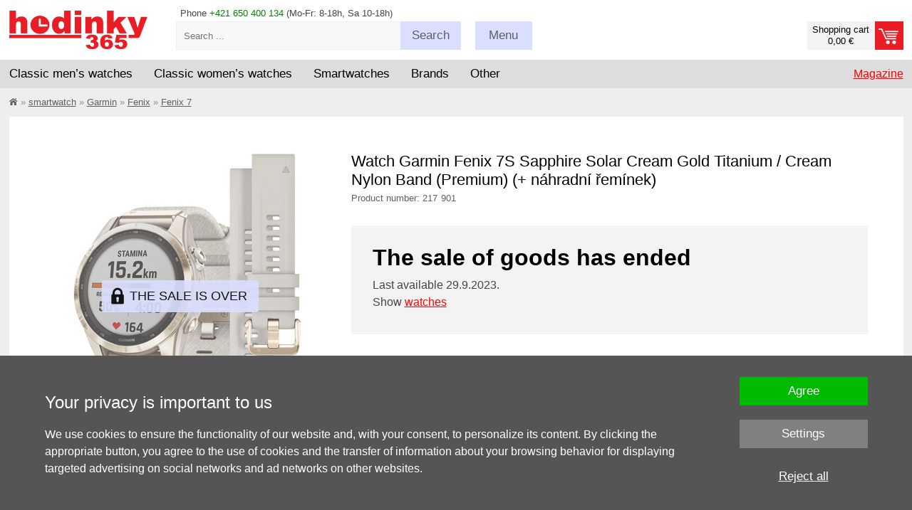

--- FILE ---
content_type: text/html; charset=UTF-8
request_url: https://www.hodinky-365.com/garmin-fenix-7s-sapphire-solar-cream-gold-titanium-cream-nylon-band-spare-silicone-strap-x1217901
body_size: 17414
content:
<!DOCTYPE html>
<html xml:lang='en' lang='en'  prefix='og: http://ogp.me/ns#' >
<head>
<script>
  window.dataLayer = window.dataLayer || [];
  function gtag(){dataLayer.push(arguments);}

  gtag('consent', 'default', {
    'functionality_storage' : 'granted',
    'security_storage' : 'granted',
    'ad_storage': 'denied',
    'ad_user_data': 'denied', 
    'ad_personalization': 'denied', 
    'analytics_storage': 'denied',
    'personalization': 'denied'
  });
</script><!-- Google Tag Manager -->
<script>(function(w,d,s,l,i){w[l]=w[l]||[];w[l].push({'gtm.start':
new Date().getTime(),event:'gtm.js'});var f=d.getElementsByTagName(s)[0],
j=d.createElement(s),dl=l!='dataLayer'?'&l='+l:'';j.async=true;j.src=
'https://www.googletagmanager.com/gtm.js?id='+i+dl;f.parentNode.insertBefore(j,f);
})(window,document,'script','dataLayer','GTM-PNCCSDB8');</script>
<!-- End Google Tag Manager -->
<base href='https://www.hodinky-365.com/'><meta http-equiv='content-type' content='text/html; charset=UTF-8' />
<meta name='format-detection' content='telephone=no'>
<title>Garmin Fenix 7S Sapphire Solar Cream Gold Titanium / Cream Nylon Band (Premium) (+ náhradní řemínek) | Hodinky-365.com</title>
<meta name='author' content='www.hodinky-365.cz' />
<meta name='robots' content='noindex, follow' />
<meta property='og:image' content='https://www.hodinky-365.com/fotky/maxi/f197/garmin-fenix-7s-sapphire-solar-cream-gold-titanium-cream-nylon-band-premium-nahradni-reminek_217901_295508.jpg' />
<meta name='viewport' content='width=device-width, initial-scale=1.0, maximum-scale=1.0, minimum-scale=1.0, user-scalable=no'>
<meta name='msvalidate.01' content='EF902DB15DE957EF9BB9FC61F627C4CA' />
<link rel='icon' type='image/png' href='img/f16.png' title='hodinky-365.com' />
<link rel='stylesheet' type='text/css' href='css/normalize.css' />
<link rel='stylesheet' type='text/css' href='css/hlavni_base_new.css?63' />
<link rel='stylesheet' type='text/css' href='css/hlavni_res_new.css?20' />
<link rel='stylesheet' type='text/css' href='css/../admin/PhotoSwipe-master/dist/photoswipe.css' />
<link rel='stylesheet' type='text/css' href='css/../admin/PhotoSwipe-master/dist/default-skin/default-skin.css' />
<script>var mena = 'EUR'; var kurz = 24.33; var desetiny = 2; var krok = 50;</script>
<script type='text/javascript' src='js/jquery.js'></script>
<script type='text/javascript' src='js/scrollbooster.min.js'></script>
<script type='text/javascript' src='js/jquery.lazyload.js'></script>
<script type='text/javascript' src='js/hlavni-res.js?63'></script>
<script type='text/javascript' src='js/dyn_filter.js?1'></script>
<script type='text/javascript' src='js/../admin/PhotoSwipe-master/dist/photoswipe.min.js'></script>
<script type='text/javascript' src='js/../admin/PhotoSwipe-master/dist/photoswipe-ui-default.min.js'></script>
<script type="application/ld+json">[{"@context":"https://schema.org","@type":"WebSite","@id":"https://www.hodinky-365.com","url":"https://www.hodinky-365.com","name":"Hodinky 365","inLanguage":"en","potentialAction":{"@type":"SearchAction","target":"https://www.hodinky-365.com/index.php?filtr=hledej:{search_term_string}","query-input":"required name=search_term_string"}},{"@context":"https://schema.org","@type":"Organization","@id":"https://www.hodinky-365.com/#organization","name":"Hodinky 365","url":"https://www.hodinky-365.com","logo":"https://www.hodinky-365.com/img_new/logo365-en.png","contactPoint":{"@type":"ContactPoint","telephone":"+421 650 400 134","contactType":"customer service","areaServed":"COM"},"sameAs":["https://www.instagram.com/hodinky365smart","https://www.youtube.com/c/hodinky365smart","https://www.tiktok.com/@hodinky365smart","https://open.spotify.com/show/30ucY9zNZSbiZc71n8Oj3Z","https://www.instagram.com/hodinky365classic","https://www.youtube.com/@hodinky365classic","https://www.tiktok.com/@hodinky365classic","https://open.spotify.com/show/6f7CNkZBpMRmrXsXQCvwwV","https://www.facebook.com/hodinky365cz","https://www.instagram.com/hodinky365cz"]},{"@context":"https://schema.org","@type":"Product","@id":"https://www.hodinky-365.com/garmin-fenix-7s-sapphire-solar-cream-gold-titanium-cream-nylon-band-spare-silicone-strap-x1217901","name":"Garmin Fenix 7S Sapphire Solar Cream Gold Titanium / Cream Nylon Band (Premium) (+ náhradní řemínek)","description":"Women watch - fabric strap, acrylic case, sapphire glass.","image":null,"sku":"217901","gtin13":"0753759278014","mpn":"010-02539-39","brand":{"@type":"Brand","name":"Garmin"},"releaseDate":"2022-03-18","itemCondition":"https://schema.org/NewCondition","offers":{"@type":"Offer","url":"https://www.hodinky-365.com/garmin-fenix-7s-sapphire-solar-cream-gold-titanium-cream-nylon-band-spare-silicone-strap-x1217901","priceCurrency":"EUR","price":969,"availability":"https://schema.org/OutOfStock"}}]</script><script type='text/javascript' src='js/mine.js?14'></script>
<link rel='stylesheet' type='text/css' href='css/autocomplete.css?13' /><script src='https://www.google.com/recaptcha/api.js' async defer></script></head>

<body>
<!-- Google Tag Manager (noscript) -->
<noscript><iframe src='https://www.googletagmanager.com/ns.html?id=GTM-PNCCSDB8' height='0' width='0' style='display:none;visibility:hidden'></iframe></noscript>
<!-- End Google Tag Manager (noscript) -->
<div id='page' itemscope itemtype='https://schema.org/WebPage'>
<div id='page-in'>

<!-- Hlavička - začátek -->
<header>
<div id='head-bottom'>
<div class='sirka-stranky'>
<div class='bocni-odsazeni'>
<div class='tel-inf maly-font'>Phone <span class='zelena'>+421 650 400 134</span> (Mo-Fr: 8-18h, Sa 10-18h)</div>
<a href='index.php?kosik=obsah&prazdny' class='odkaz-kosik prazdny' ><div class='odkaz-cena maly-font' >Shopping cart<br/>0,00 €</div><div class='odkaz-text button button-red' ><span class='h905'>Proceed to checkout <span class='sipka'></span></span></div></a><div id='odkaz-domu'>
<a href='/'><img src='img_new/logo365-en.png?2' alt='logo' /></a>
</div>
<form id='search'  method='post'>
<input type='text' name='search-input' value='' id='search-input' class='maly-font' placeholder='Search ...' autocomplete='off' />
<span class='search-button button click-submit'><span class='h755-hl'>Search</span></span>
<span id='naseptavac'></span>
</form>
<div class='search-box'><div class='hledat-click'></div></div><div class='menu-blok'>
<div class='menu-btn button menu-click '><span class='h755'>Menu</span></div>
<div class='maly-font menu-obsah'>
<div class='sloupec'>
<a href='check-order-status-x31535'>process of the order </a><br />
<a href='terms-and-conditions-x31019'>terms of trade</a><br />
<a href='claims-and-services-x31022'>return policy</a><br />
</div>
<div class='sloupec pravy'>
<a href='contacts-x31023'>contacts</a><br />
<a href='shipping-methods-x31067'>delivery and payments</a><br />
<a href='blog'>magazine</a>
</div>
<div class='cleaner'></div>
<div class='loginform' >
<form  method='post'>
<label for='login-email'>E-mail:</label><input type='text' id='login-email' name='login-email' value='' class='input' /><span class='cleaner'></span>
<label for='login-heslo'>Password:</label><input type='password' id='login-heslo' name='login-heslo' value='' class='input' /><span class='cleaner'></span>
<input type='submit' name='btnLogin' value='Login' class='button button-red' /><a href='index.php?registrace&amp;registrovat'>Registration</a> | <a href='index.php?registrace&amp;zapomenute-heslo'>Forgotten password</a></form>
</div>
<div class='cleaner'></div>
</div>
</div>
<div class='cleaner'></div>
</div>
</div>
</div>

<div id='hl-menu'><div class='sirka-stranky'>
<div class='bocni-odsazeni'>
<div id='main-menu'>
<div class='ul' id='category-menu'><div class='li l'>
<span class='drop-switch first'><span class='long'>Classic men’s watches</span><span class='hide slong'>Men's</span><span class='hrot'></span></span>
<div class='ul dropdown'>
<div class='menu-new'>
<div class='mnl'>
<div class='mnu mn1'>
<div class='i-blok'>
<a href='men-s-watches-x2s012110' class='cervena hmcl' data-id='874'>Men's classic</a><br />
</div><div class='i-blok'>
<div class='ico ico-styl'></div><div class='nadpis'>Style</div><a href='men-elegance-watches-x2s013312' class='cerny hmcl' data-id='875'>Dress</a><br />
<a href='men-s-sport-watches-x2s012739' class='cerny hmcl' data-id='876'>Sport</a><br />
<a href='men-diving-watches-x2s013317' class='cerny hmcl' data-id='878'>Diving</a><br />
<a href='mens-military-watches-x2s013199' class='cerny hmcl' data-id='879'>Military</a><br />
<a href='mens-outdoor-watch-classic-x2s016448' class='cerny hmcl' data-id='881'>Outdoor</a><br />
<a href='mens-aviation-watches-x2s013657' class='cerny hmcl' data-id='880'>Aviator</a><br />
<a href='luxury-men-s-watches-x2s012741' class='cerny hmcl' data-id='883'>Luxurious</a><br />
<a href='mens-retro-watch-classic-x2s016451' class='cerny hmcl' data-id='882'>Retro</a><br />
<a href='mens-racing-watches-x2s013658' class='cerny hmcl' data-id='877'>Racing</a><br />
</div><div class='i-blok'>
<div class='ico ico-cena'></div><div class='nadpis'>Price</div><a href='men-s-watches-on-sale-x2s012758' class='cerny hmcl' data-id='884'>Discount</a><br />
<a href='heavily-discounted-mens-watches-brand-clearance-sale-x2s017797' class='cerny hmcl' data-id='885'>Sale -50%</a><br />
</div></div>
<div class='mnu mn2'>
<div class='i-blok'>
<div class='ico ico-pohon'></div><div class='nadpis'>Movement</div><a href='mens-automatic-watches-x2s013074' class='cerny hmcl' data-id='887'>Automatic</a><br />
<a href='mens-solar-watches-x2s014280' class='cerny hmcl' data-id='889'>Solar</a><br />
<a href='mens-quartz-watches-x2s014318' class='cerny hmcl' data-id='886'>Quartz</a><br />
<a href='mens-mechanical-watches-x2s013117' class='cerny hmcl' data-id='888'>Manual winding</a><br />
</div><div class='i-blok'>
<div class='ico ico-funkce'></div><div class='nadpis'>Feature</div><a href='classic-mens-chronographs-watch-with-stopwatch-function-x2s016452' class='cerny hmcl' data-id='890'>Chronograph</a><br />
<a href='mens-classic-radio-controlled-watches-x2s016459' class='cerny hmcl' data-id='897'>Radio controlled</a><br />
<a href='mens-classic-watches-with-bluetooth-x2s016458' class='cerny hmcl' data-id='896'>Bluetooth</a><br />
<a href='classic-mens-gmt-watch-x2s016454' class='cerny hmcl' data-id='892'>GMT</a><br />
<a href='mens-classic-watches-with-pedometer-x2s016456' class='cerny hmcl' data-id='894'>Pedometer</a><br />
<a href='mens-classic-watches-with-a-light-x2s016460' class='cerny hmcl' data-id='898'>Illumination</a><br />
<a href='mens-alarm-clock-classic-x2s016453' class='cerny hmcl' data-id='891'>Alarm clock</a><br />
<a href='mens-classic-watches-with-date-indicator-x2s016455' class='cerny hmcl' data-id='893'>Date</a><br />
<a href='mens-classic-watches-with-thermometer-x2s016457' class='cerny hmcl' data-id='895'>Thermometer</a><br />
</div></div>
<div class='mnu mn3'>
<div class='i-blok'>
<div class='ico ico-zajimave'></div><div class='nadpis'>Special</div><a href='mens-classic-watches-new-x2s016464' class='cerny hmcl' data-id='903'>Newly released</a><br />
<a href='mens-classic-watches-in-a-limited-edition-x2s016461' class='cerny hmcl' data-id='900'>Limited edition</a><br />
<a href='mens-classic-watches-from-movies-and-tv-shows-x2s016463' class='cerny hmcl' data-id='901'>From movies</a><br />
<a href='mens-classic-watches-ideal-as-a-gift-x2s016462' class='cerny hmcl' data-id='899'>Suitable as a gift</a><br />
<a href='couple-watches-x2s013214' class='cerny hmcl' data-id='902'>For couples</a><br />
</div><div class='i-blok'>
<div class='ico ico-provedeni'></div><div class='nadpis'>Type</div><a href='men-s-digital-watches-x2s012279' class='cerny hmcl' data-id='905'>Digital</a><br />
<a href='mens-easy-to-read-watches-x2s016466' class='cerny hmcl' data-id='904'>Easy to read</a><br />
<a href='mens-analog-watches-x2s014316' class='cerny hmcl' data-id='906'>Analog</a><br />
<a href='men-s-titanium-watches-x2s012946' class='cerny hmcl' data-id='911'>Titan</a><br />
<a href='mens-waterproof-watches-x2s013075' class='cerny hmcl' data-id='907'>Water resistant</a><br />
<a href='mens-skeleton-watches-x2s016468' class='cerny hmcl' data-id='908'>Skeleton</a><br />
<a href='mens-square-watches-classic-x2s016469' class='cerny hmcl' data-id='909'>Square</a><br />
<a href='mens-pocket-watches-x2s014305' class='cerny hmcl' data-id='910'>Pocket</a><br />
</div></div>
<div class='mnu mn4'>
<div class='i-blok'>
<div class='ico ico-znacky'></div><div class='nadpis'>Brands</div><a href='casio-men-s-watches-x2s012181' class='cerny hmcl' data-id='1041'>Casio</a><br />
<a href='tissot-men-s-watches-x2s012433' class='cerny hmcl' data-id='1042'>Tissot</a><br />
<a href='citizen-men-s-watches-x2s012411' class='cerny hmcl' data-id='1043'>Citizen</a><br />
<a href='orient-men-s-watches-x2s012472' class='cerny hmcl' data-id='1044'>Orient</a><br />
<a href='festina-men-s-watches-x2s012254' class='cerny hmcl' data-id='1045'>Festina</a><br />
<a href='orient-star-mens-watch-x2s017098' class='cerny hmcl' data-id='1046'>Orient Star</a><br />
<a href='invicta-men-s-watches-x2s012913' class='cerny hmcl' data-id='1047'>Invicta</a><br />
<a href='prim-mens-watches-x2s012199' class='cerny hmcl' data-id='1053'>Prim</a><br />
<a href='bulova-mens-watches-x2s018410' class='cerny hmcl' data-id='1048'>Bulova</a><br />
<a href='men-watches-swatch-x2s013383' class='cerny hmcl' data-id='1050'>Swatch</a><br />
<a href='index.php?filtr=typ:hodinky~druh:klasické~znacka:Frederique Constant~urceni:Pánské' class='cerny hmcl' data-id='1052'>Frederique Constant</a><br />
<a href='timex-men-s-watches-x2s012209' class='cerny hmcl' data-id='1058'>Timex</a><br />
<a href='diesel-men-s-watches-x2s012413' class='cerny hmcl' data-id='1051'>Diesel</a><br />
<a href='zeppelin-mens-watches-x2s013568' class='cerny hmcl' data-id='1054'>Zeppelin</a><br />
<a href='seznam-vsech-znacek-x31114' class='cervena hmcl' data-id='1072'>show more</a><br />
</div></div>
</div>
<div class='cleaner'></div>
</div>
</div>
</div>
<div class='li l'>
<span class='drop-switch'><span class='long'>Classic women’s watches</span><span class='hide slong'>Women's</span><span class='hrot'></span></span>
<div class='ul dropdown'>
<div class='menu-new'>
<div class='mnl'>
<div class='mnu mn1'>
<div class='i-blok'>
<a href='women-s-watches-x2s012109' class='cervena hmcl' data-id='931'>Women's classic</a><br />
</div><div class='i-blok'>
<div class='ico ico-modni'></div><div class='nadpis'>Style</div><a href='womens-social-and-elegant-watches-x2s014273' class='cerny hmcl' data-id='922'>Elegant</a><br />
<a href='women-s-sport-watches-x2s012738' class='cerny hmcl' data-id='923'>Sport</a><br />
<a href='luxury-women-s-watches-x2s012740' class='cerny hmcl' data-id='925'>Luxurious</a><br />
<a href='womens-retro-watches-x2s016480' class='cerny hmcl' data-id='924'>Retro</a><br />
</div><div class='i-blok'>
<div class='ico ico-osazeni'></div><div class='nadpis'>Casting</div><a href='womens-watch-set-with-diamonds-x2s016163' class='cerny hmcl' data-id='926'>Diamonds</a><br />
<a href='womens-watches-swarovski-elements-x2s014333' class='cerny hmcl' data-id='927'>Swarovski</a><br />
<a href='womens-watches-fitted-with-stones-x2s014713' class='cerny hmcl' data-id='928'>Jewells</a><br />
</div><div class='i-blok'>
<div class='ico ico-cena'></div><div class='nadpis'>Price</div><a href='women-s-watches-on-sale-x2s012757' class='cerny hmcl' data-id='929'>Discount</a><br />
<a href='heavily-discounted-womens-watches-brand-clearance-sale-x2s017798' class='cerny hmcl' data-id='930'>Sale -50%</a><br />
</div></div>
<div class='mnu mn2'>
<div class='i-blok'>
<div class='ico ico-pohon'></div><div class='nadpis'>Movement</div><a href='womens-quartz-watches-x2s014317' class='cerny hmcl' data-id='932'>Quartz</a><br />
<a href='womens-automatic-watches-x2s013116' class='cerny hmcl' data-id='933'>Automatic</a><br />
<a href='goods-on-sale-discounts-and-sales-x2s014281' class='cerny hmcl' data-id='934'>Solar</a><br />
</div><div class='i-blok'>
<div class='ico ico-funkce'></div><div class='nadpis'>Feature</div><a href='womens-classic-chronographs-x2s016482' class='cerny hmcl' data-id='935'>Chronograph</a><br />
<a href='womens-classic-watches-pedometer-x2s016483' class='cerny hmcl' data-id='936'>Pedometer</a><br />
<a href='womens-radio-controlled-watches-x2s014283' class='cerny hmcl' data-id='937'>Radio controlled</a><br />
</div><div class='i-blok'>
<div class='ico ico-barva'></div><div class='nadpis'>Colour</div><a href='gold-womens-watches-x2s014371' class='cerny hmcl' data-id='939'>Golden</a><br />
<a href='silver-womens-watches-x2s014367' class='cerny hmcl' data-id='940'>Silver</a><br />
<a href='womens-watches-rose-gold-x2s016484' class='cerny hmcl' data-id='941'>Rose Gold</a><br />
<a href='ladies-watch-in-tiffany-blue-x2s018137' class='cerny hmcl' data-id='938'>Tiffany Blue</a><br />
<a href='women-s-watches-white-x2s013006' class='cerny hmcl' data-id='942'>White</a><br />
</div></div>
<div class='mnu mn3'>
<div class='i-blok'>
<div class='ico ico-zajimave'></div><div class='nadpis'>Special</div><a href='womens-classic-watches-ideal-as-a-gift-x2s016488' class='cerny hmcl' data-id='943'>Suitable as a gift</a><br />
<a href='/womens-classic-watches-in-a-limited-edition-x2s016489' class='cerny hmcl' data-id='944'>Limited edition</a><br />
<a href='couple-watches-x2s013214' class='cerny hmcl' data-id='945'>For couples</a><br />
<a href='womens-classic-watches-new-x2s016490' class='cerny hmcl' data-id='946'>Newly released</a><br />
</div><div class='i-blok'>
<div class='ico ico-provedeni'></div><div class='nadpis'>Type</div><a href='womens-classic-watches-easy-to-read-x2s016491' class='cerny hmcl' data-id='947'>Easy to read</a><br />
<a href='women-s-digital-watches-x2s012278' class='cerny hmcl' data-id='948'>Digital</a><br />
<a href='womens-analog-watches-x2s014315' class='cerny hmcl' data-id='949'>Analog</a><br />
<a href='womens-waterproof-watches-x2s013068' class='cerny hmcl' data-id='950'>Water resistant</a><br />
<a href='frozen-princess-costumes-and-dresses-x2s014279' class='cerny hmcl' data-id='951'>Square</a><br />
<a href='women-s-titanium-watches-x2s012945' class='cerny hmcl' data-id='952'>Titan</a><br />
</div></div>
<div class='mnu mn4'>
<div class='i-blok'>
<div class='ico ico-znacky'></div><div class='nadpis'>Brands</div><a href='tissot-women-s-watches-x2s012432' class='cerny hmcl' data-id='1073'>Tissot</a><br />
<a href='casio-women-s-watches-x2s012180' class='cerny hmcl' data-id='1074'>Casio</a><br />
<a href='festina-women-s-watches-x2s012255' class='cerny hmcl' data-id='1075'>Festina</a><br />
<a href='guess-women-s-watches-x2s012190' class='cerny hmcl' data-id='1077'>Guess</a><br />
<a href='citizen-women-s-watches-x2s012410' class='cerny hmcl' data-id='1076'>Citizen</a><br />
<a href='carnival-costumes-accessories-x2s014201' class='cerny hmcl' data-id='1078'>Bering</a><br />
<a href='women-watches-swatch-x2s013382' class='cerny hmcl' data-id='1079'>Swatch</a><br />
<a href='prim-womens-watches-x2s012354' class='cerny hmcl' data-id='1095'>Prim</a><br />
<a href='michael-kors-women-s-watches-x2s012914' class='cerny hmcl' data-id='1081'>Michael Kors</a><br />
<a href='boccia-titanium-women-s-watches-x2s012519' class='cerny hmcl' data-id='1080'>Boccia Titanium</a><br />
<a href='index.php?filtr=typ:hodinky~druh:klasické~znacka:Frederique Constant~urceni:Dámské' class='cerny hmcl' data-id='1085'>Frederique Constant</a><br />
<a href='womens-bulova-watches-x2s017275' class='cerny hmcl' data-id='1084'>Bulova</a><br />
<a href='timex-women-s-watches-x2s012208' class='cerny hmcl' data-id='1089'>Timex</a><br />
<a href='invicta-women-s-watches-x2s012912' class='cerny hmcl' data-id='1083'>Invicta</a><br />
<a href='seznam-vsech-znacek-x31114' class='cervena hmcl' data-id='1103'>show more</a><br />
</div></div>
</div>
<div class='cleaner'></div>
</div>
</div>
</div>
<div class='li l'>
<span class='drop-switch'><span class='long'>Smartwatches</span><span class='hide slong'>Smart</span><span class='hrot'></span></span>
<div class='ul dropdown'>
<div class='menu-new'>
<div class='mnl'>
<div class='mnu mn1'>
<div class='i-blok'>
<a href='https://www.hodinky-365.com/smartwatch-x2s013431' class='cervena hmcl' data-id='953'>Smartwatches</a><br />
</div><div class='i-blok'>
<div class='ico ico-znacky'></div><div class='nadpis'>Brands</div><a href='garmin-x2s013234' class='cerny hmcl' data-id='1104'>Garmin</a><br />
<a href='huawei-x2s013424' class='cerny hmcl' data-id='1105'>Huawei</a><br />
<a href='amazfit-x2s016404' class='cerny hmcl' data-id='1106'>Amazfit</a><br />
<a href='coros-x2s016661' class='cerny hmcl' data-id='1107'>Coros</a><br />
<a href='polar-x2s013440' class='cerny hmcl' data-id='1110'>Polar</a><br />
<a href='xiaomi-x2s014906' class='cerny hmcl' data-id='1109'>Xiaomi</a><br />
<a href='body-id-bodyguard-x2s017810' class='cerny hmcl' data-id='1111'>Body ID</a><br />
</div></div>
<div class='mnu mn2'>
<div class='i-blok'>
<div class='ico ico-urceni'></div><div class='nadpis'>For whom is it?</div><a href='mens-smart-watch-x2s016173' class='cerny hmcl' data-id='954'>Men's</a><br />
<a href='womens-smart-watch-x2s016162' class='cerny hmcl' data-id='955'>Women's</a><br />
<a href='smartwatches-for-kids-x2s013648' class='cerny hmcl' data-id='956'>Children's</a><br />
</div><div class='i-blok'>
<div class='ico ico-funkce'></div><div class='nadpis'>Feature</div><a href='watches-with-contactless-payment-nfc-x2s016110' class='cerny hmcl' data-id='961'>NFC payment</a><br />
<a href='smartwatches-with-gps-x2s016505' class='cerny hmcl' data-id='957'>GPS</a><br />
<a href='smartwatches-topographic-maps-x2s016510' class='cerny hmcl' data-id='965'>Topographic maps</a><br />
<a href='smartwatches-with-heart-rate-sensor-x2s016507' class='cerny hmcl' data-id='959'>Heart rate</a><br />
<a href='https://www.hodinky-365.com/smartwatches-with-pedometer-x2s016506' class='cerny hmcl' data-id='958'>Pedometer</a><br />
<a href='smartwatches-with-sleep-tracking-x2s016519' class='cerny hmcl' data-id='960'>Sleep monitoring</a><br />
<a href='smartwatches-with-vo2-max-value-estimation-x2s016535' class='cerny hmcl' data-id='962'>VO2 Max Estimation</a><br />
<a href='smartwatches-with-pulse-oximeter-x2s016533' class='cerny hmcl' data-id='963'>Blood oxygenation</a><br />
<a href='watch-with-music-player-x2s016109' class='cerny hmcl' data-id='964'>Music player</a><br />
<a href='smartwatches-with-altimeter-x2s016518' class='cerny hmcl' data-id='966'>Altimeter</a><br />
</div></div>
<div class='mnu mn3'>
<div class='i-blok'>
<div class='ico ico-sport'></div><div class='nadpis'>Sport</div><a href='smartwatches-for-running-x2s016511' class='cerny hmcl' data-id='967'>Running</a><br />
<a href='watches-for-cycling-x2s016512' class='cerny hmcl' data-id='968'>Cycling</a><br />
<a href='smartwatches-for-hiking-x2s016515' class='cerny hmcl' data-id='971'>Hiking</a><br />
<a href='smartwatches-for-swimming-x2s016513' class='cerny hmcl' data-id='969'>Swimming</a><br />
<a href='Smartwatches for fitness-x2s016516' class='cerny hmcl' data-id='972'>Fitness</a><br />
<a href='smartwatches-for-triathlon-x2s016514' class='cerny hmcl' data-id='970'>Triathlon</a><br />
</div><div class='i-blok'>
<div class='ico ico-provedeni'></div><div class='nadpis'>Type</div><a href='fitness-wristbands-x2s013433' class='cerny hmcl' data-id='973'>Fitness band</a><br />
<a href='watches-with-touch-screen-x2s014778' class='cerny hmcl' data-id='974'>Touch display</a><br />
<a href='smartwatches-square-x2s016504' class='cerny hmcl' data-id='976'>Square case</a><br />
</div></div>
<div class='mnu mn4'>
<div class='i-blok'>
<div class='ico ico-cena'></div><div class='nadpis'>Price</div><a href='smartwatches-on-sale-x2s016501' class='cerny hmcl' data-id='977'>Discount</a><br />
<a href='inexpensive-smartwatches-x2s016502' class='cerny hmcl' data-id='978'>Affordable</a><br />
<a href='luxury-smartwatches-x2s016503' class='cerny hmcl' data-id='979'>Luxurious</a><br />
</div><div class='i-blok'>
<div class='ico ico-prisl'></div><div class='nadpis'>Accessories</div><a href='garmin-straps-x2s013441' class='cerny hmcl' data-id='984'>Garmin straps</a><br />
<a href='chest-straps-x2s016521' class='cerny hmcl' data-id='980'>Chest straps</a><br />
<a href='cables-x2s016520' class='cerny hmcl' data-id='981'>Cables</a><br />
<a href='protective-glasses-for-watches-x2s016112' class='cerny hmcl' data-id='982'>Protective glass</a><br />
<a href='strap-loops-x2s016523' class='cerny hmcl' data-id='983'>Loops</a><br />
<a href='cycling-equipment-x2s017272' class='cerny hmcl' data-id='985'>Cycling Accessories</a><br />
</div></div>
</div>
<div class='cleaner'></div>
</div>
</div>
</div>
<div class='li l'>
<span class='drop-switch'>Brands<span class='hrot'></span></span>
<div class='ul dropdown'>
<div class='menu-new'>
<div class='mnl'>
<div class='mnu mn1'>
<div class='i-blok'>
<div class='ico ico-tradicni'></div>
<div class='nadpis'>Classic</div>
<a href='watches-accutron-x2s018716' class='cerny hmcl' data-id='4050'>Accutron</a><br />
<a href='ball-x2s016066' class='cerny hmcl' data-id='1113'>Ball</a><br />
<a href='bering-x2s013385' class='cerny hmcl' data-id='1114'>Bering</a><br />
<a href='boccia-titanium-x2s012517' class='cerny hmcl' data-id='1115'>Boccia Titanium</a><br />
<a href='bruno-sohnle-watches-x2s015978' class='cerny hmcl' data-id='1116'>Bruno Söhnle</a><br />
<a href='bulova-x2s017225' class='cerny hmcl' data-id='1117'>Bulova</a><br />
<a href='candido-x2s016964' class='cerny hmcl' data-id='1118'>Candino</a><br />
<a href='casio-x2s011961' class='cerny hmcl' data-id='1119'>Casio</a><br />
<a href='citizen-x2s012377' class='cerny hmcl' data-id='1120'>Citizen</a><br />
<a href='diesel-x2s012380' class='cerny hmcl' data-id='1122'>Diesel</a><br />
<a href='edox-x2s014260' class='cerny hmcl' data-id='1123'>Edox</a><br />
<a href='festina-x2s011969' class='cerny hmcl' data-id='1124'>Festina</a><br />
</div>
</div>
<div class='mnu mn2'>
<div class='i-blok'>
<div class='nadpis'>&nbsp;</div>
<a href='watches-fortis-x2s019064' class='cerny hmcl' data-id='4109'>Fortis</a><br />
<a href='frederique-constant-x2s018021' class='cerny hmcl' data-id='1125'>Frederique Constant</a><br />
<a href='gant-x2s012749' class='cerny hmcl' data-id='1126'>Gant</a><br />
<a href='girl-only-x2s016666' class='cerny hmcl' data-id='1128'>Girl Only</a><br />
<a href='guess-x2s012027' class='cerny hmcl' data-id='1129'>Guess</a><br />
<a href='ingersoll-x2s017097' class='cerny hmcl' data-id='1131'>Ingersoll</a><br />
<a href='invicta-x2s012908' class='cerny hmcl' data-id='1132'>Invicta</a><br />
<a href='jvd-x2s012270' class='cerny hmcl' data-id='1133'>JVD</a><br />
<a href='lorus-x2s012236' class='cerny hmcl' data-id='1134'>Lorus</a><br />
<a href='luminox-x2s013215' class='cerny hmcl' data-id='1135'>Luminox</a><br />
<a href='watches-maurice-lacroix-x2s019057' class='cerny hmcl' data-id='4051'>Maurice Lacroix</a><br />
<a href='meistersinger-x2s016720' class='cerny hmcl' data-id='1136'>MeisterSinger</a><br />
</div>
</div>
<div class='mnu mn3'>
<div class='i-blok'>
<div class='nadpis'>&nbsp;</div>
<a href='michael-kors-x2s012910' class='cerny hmcl' data-id='1137'>Michael Kors</a><br />
<a href='mondaine-watches-x2s018273' class='cerny hmcl' data-id='1138'>Mondaine</a><br />
<a href='orient-x2s012467' class='cerny hmcl' data-id='1139'>Orient</a><br />
<a href='orient-star-x2s017044' class='cerny hmcl' data-id='1140'>Orient Star</a><br />
<a href='prim-x2s012094' class='cerny hmcl' data-id='1142'>Prim</a><br />
<a href='swatch-x2s013378' class='cerny hmcl' data-id='1144'>Swatch</a><br />
<a href='timex-x2s012004' class='cerny hmcl' data-id='1145'>Timex</a><br />
<a href='tissot-x2s012040' class='cerny hmcl' data-id='1146'>Tissot</a><br />
<a href='cover-banners-x2s014154' class='cerny hmcl' data-id='1148'>Traser</a><br />
<a href='wenger-x2s012522' class='cerny hmcl' data-id='1149'>Wenger</a><br />
<a href='zeppelin-x2s013552' class='cerny hmcl' data-id='1151'>Zeppelin</a><br />
</div>
</div>
<div class='mnu mn4'>
<div class='i-blok'>
<div class='ico ico-provedeni'></div>
<div class='nadpis'>Smart</div>
<a href='amazfit-x2s016404' class='cerny hmcl' data-id='1112'>Amazfit</a><br />
<a href='coros-x2s016661' class='cerny hmcl' data-id='1121'>Coros</a><br />
<a href='garmin-x2s013234' class='cerny hmcl' data-id='1127'>Garmin</a><br />
<a href='huawei-x2s013424' class='cerny hmcl' data-id='1130'>Huawei</a><br />
<a href='polar-x2s013440' class='cerny hmcl' data-id='1141'>Polar</a><br />
<a href='xiaomi-x2s014906' class='cerny hmcl' data-id='1150'>Xiaomi</a><br />
<br />
<br />
<br />
<br />
<br />
<a href='seznam-vsech-znacek-x31114' class='cervena hmcl' data-id='1152'>show more</a><br />
</div>
</div>
</div>
<div class='cleaner'></div>
</div>
</div>
</div>
<div class='li l'>
<span class='drop-switch'>Other<span class='hrot'></span></span>
<div class='ul dropdown'>
<div class='menu-new'>
<div class='mnl'>
<div class='mnu mn1'>
<div class='i-blok'>
<div class='ico ico-tradicni'></div><div class='nadpis'>Children's watches</div><a href='children-s-watches-x2s012111' class='cerny hmcl' data-id='1006'>Classic watches</a><br />
<a href='children-s-watches-boys-x2s013063' class='cerny hmcl' data-id='1007'>For boys</a><br />
<a href='children-s-watches-girls-x2s013064' class='cerny hmcl' data-id='1008'>For girls</a><br />
<a href='children-s-digital-watches-x2s012748' class='cerny hmcl' data-id='1009'>Digital watches</a><br />
<a href='children-watches-jvd-x2s013284' class='cerny hmcl' data-id='1010'>JVD watches</a><br />
<a href='children-watches-bentime-x2s013273' class='cerny hmcl' data-id='1011'>Bentime watches</a><br />
</div><div class='i-blok'>
<div class='ico ico-provedeni'></div><div class='nadpis'>Children's smart</div><a href='smartwatches-for-kids-x2s013648' class='cerny hmcl' data-id='1012'>Smartwatches</a><br />
<a href='childrens-watch-with-gps-locator-x2s015019' class='cerny hmcl' data-id='1013'>With GPS</a><br />
<a href='childrens-smartwatches-with-calls-x2s016818' class='cerny hmcl' data-id='1014'>With calling</a><br />
<a href='kids-smart-watches-body-id-x2s017817' class='cerny hmcl' data-id='1015'>Body ID smartwatches</a><br />
</div></div>
<div class='mnu mn2'>
<div class='i-blok'>
<div class='ico ico-reminek'></div><div class='nadpis'>Straps</div><a href='garmin-straps-x2s013441' class='cerny hmcl' data-id='1016'>Straps for Garmin</a><br />
<a href='apple-straps-x2s017233' class='cerny hmcl' data-id='1017'>Straps for Apple</a><br />
<a href='straps-for-casio-x2s017282' class='cerny hmcl' data-id='1018'>Straps for Casio</a><br />
<a href='leather-straps-x2s013228' class='cerny hmcl' data-id='1019'>Leather</a><br />
<a href='steel-bracelets-x2s013230' class='cerny hmcl' data-id='1020'>Steel</a><br />
<a href='india-rubber-straps-x2s016526' class='cerny hmcl' data-id='1021'>India rubber</a><br />
<a href='silicone-straps-x2s013229' class='cerny hmcl' data-id='1022'>Silicone</a><br />
<a href='nato-watch-straps-x2s014771' class='cerny hmcl' data-id='1023'>NATO</a><br />
<a href='milanese-watch-bracelets-x2s015223' class='cerny hmcl' data-id='1024'>Milanese band</a><br />
<a href='straps-extended-x2s016527' class='cerny hmcl' data-id='1025'>Extended</a><br />
<a href='childrens-watch-straps-x2s017633' class='cerny hmcl' data-id='1026'>Children's straps</a><br />
<a href='straps-and-bands-x2s012933' class='cerny hmcl' data-id='1027'>All straps</a><br />
</div></div>
<div class='mnu mn3'>
<div class='i-blok'>
<div class='ico ico-prisl'></div><div class='nadpis'>Accessories</div><a href='protective-glasses-for-watches-x2s016112' class='cerny hmcl' data-id='1030'>Screen protectors</a><br />
<a href='chest-straps-x2s016521' class='cerny hmcl' data-id='1028'>Chest straps</a><br />
<a href='cables-x2s016520' class='cerny hmcl' data-id='1029'>Cables</a><br />
<a href='strap-loops-x2s016523' class='cerny hmcl' data-id='1031'>Loops</a><br />
<a href='buckles-for-straps-x2s018708' class='cerny hmcl' data-id='4008'>Buckles for straps</a><br />
<a href='cycling-equipment-x2s017272' class='cerny hmcl' data-id='1153'>Cycling Accessories</a><br />
</div><div class='i-blok'>
<div class='ico ico-tradicni'></div><div class='nadpis'>Another</div><a href='wytch-boxes-x2s013194' class='cerny hmcl' data-id='1033'>Boxes for watches</a><br />
<a href='watch-winders-x2s013193' class='cerny hmcl' data-id='1034'>Watch winders</a><br />
<a href='darkove-poukazy' class='cerny hmcl' data-id='1035'>Gift vouchers</a><br />
<a href='batteries-x2s016686' class='cerny hmcl' data-id='1036'>Batteries</a><br />
</div></div>
<div class='mnu mn4'>
<div class='i-blok'>
<div class='ico ico-urceni'></div><div class='nadpis'>Services</div><a href='engraving-x1172610' class='cerny hmcl' data-id='1037'>Engraving</a><br />
<a href='caseback-polishing-x1171200' class='cerny hmcl' data-id='1038'>Caseback polishing</a><br />
<a href='gift-package-x1184635' class='cerny hmcl' data-id='1039'>Gift packaging</a><br />
</div></div>
</div>
<div class='cleaner'></div>
</div>
</div>
</div>
<div class='right-links'><a href='blog' class='last'>Magazine</a></div></div>
<div class='cleaner'></div>
</div>
</div>
</div>
</div>
</header>
<!-- Hlavička - konec -->

<!-- Hlavní obsah - začátek -->
<section>
<div class='sirka-stranky'>
<div class='drobecky maly-font'>
<a href='./' title=''><img src='img_new/domu.png' alr='Hodinky-365.com'/></a> &raquo; <a href='smartwatch-x2s013431' >smartwatch</a> &raquo; <a href='garmin-x2s013234' >Garmin</a> &raquo; <a href='garmin-fenix-x2s014807' >Fenix</a> &raquo; <a href='garmin-fenix-7-x2s016872' >Fenix 7</a>
</div>
</div>

<script>  window.dataLayer = window.dataLayer || [];
                              window.dataLayer.push({
                              event: 'view_item',
                              ecommerce: {
                                 items: [{
                                    item_id: '217901',
                                    item_name: 'Garmin Fenix 7S Sapphire Solar Cream Gold Titanium / Cream Nylon Band (Premium) (+ náhradní řemínek)'
                                 }]
                              }
                  });</script><div class='sirka-stranky'>
<div class='bocni-odsazeni'>
<div id='dkz' class='dkz-h'>

<div class='tb-box rl-box wh-box'>
<div class='marb-15'>
<div class='topInfo-right pad-10'>
<h1 class='product-name'>Watch Garmin Fenix 7S Sapphire Solar Cream Gold Titanium / Cream Nylon Band (Premium) (+ náhradní řemínek)</h1>
<div class='maly-font item-id'>Product number: <span style='margin-right:5px;'>217</span>901</div></div>

<div class='foto-left'>

          <div id = 'galery' class='pswp' tabindex='-1' role='dialog' aria-hidden='true'>
   <div class='pswp__bg'></div>
   <div class='pswp__scroll-wrap'>
       <div class='pswp__container'>
           <div class='pswp__item'></div>
           <div class='pswp__item'></div>
           <div class='pswp__item'></div>
       </div>
       <div class='pswp__ui pswp__ui--hidden'>
           <div class='pswp__top-bar'>
               <div class='pswp__counter'></div>

               <button class='pswp__button pswp__button--close' title='Close (Esc)'></button>
               <button class='pswp__button pswp__button--fs' title='Toggle fullscreen'></button>

               <button class='pswp__button pswp__button--zoom' title='Zoom in/out'></button>

               <div class='pswp__preloader'>
                   <div class='pswp__preloader__icn'>
                     <div class='pswp__preloader__cut'>
                       <div class='pswp__preloader__donut'></div>
                     </div>
                   </div>
               </div>
           </div>

           <div class='pswp__share-modal pswp__share-modal--hidden pswp__single-tap'>
               <div class='pswp__share-tooltip'></div> 
           </div>

           <button class='pswp__button pswp__button--arrow--left' title='Previous (arrow left)'>
           </button>

           <button class='pswp__button pswp__button--arrow--right' title='Next (arrow right)'>
           </button>

           <div class='pswp__caption'>
               <div class='pswp__caption__center'></div>
           </div>

       </div>

   </div>

</div>
           <script>
   
      var items = [{
              src: 'fotky/maxi/f197/garmin-fenix-7s-sapphire-solar-cream-gold-titanium-cream-nylon-band-premium-nahradni-reminek_217901_295508.jpg',
              w: 868,
              h: 1080,
              title: ''
          },{
              src: 'fotky/maxi3/f197/garmin-fenix-7s-sapphire-solar-cream-gold-titanium-cream-nylon-band-spare-silicone-strap_217901_282034.jpg',
              w: 1920,
              h: 1080,
              title: 'Picture: Martin Jaroš'
          },{
              src: 'fotky/maxi3/f197/garmin-fenix-7s-sapphire-solar-cream-gold-titanium-cream-nylon-band-spare-silicone-strap_217901_282039.jpg',
              w: 1620,
              h: 1080,
              title: 'Picture: Martin Jaroš'
          },{
              src: 'fotky/maxi3/f197/garmin-fenix-7s-sapphire-solar-cream-gold-titanium-cream-nylon-band-spare-silicone-strap_217901_282040.jpg',
              w: 1920,
              h: 1080,
              title: 'Picture: Martin Jaroš'
          },{
              src: 'fotky/maxi3/f197/garmin-fenix-7s-sapphire-solar-cream-gold-titanium-cream-nylon-band-spare-silicone-strap_217901_282041.jpg',
              w: 1080,
              h: 1080,
              title: 'Picture: Martin Jaroš'
          },
      ];


</script><div class='velke-foto-obal zasednuti_img'>
<div class='fcls'>
<div class='fclsin'>
<div class='velke-foto'><div id='vyrazene_zb'><div id='img_vyrazene_zb'><img id='lock_img' style='vertical-align: top;' class='image' src='img/locked.png'></div>The sale is over</div>
<img id='maxi-foto2' data-pid='1' src='fotky/mid/f197/garmin-fenix-7s-sapphire-solar-cream-gold-titanium-cream-nylon-band-premium-nahradni-reminek_217901_295508.jpg' class='res-img' style='display:none;' alt='Garmin Fenix 7S Sapphire Solar Cream Gold Titanium / Cream Nylon Band (Premium) (+ náhradní řemínek)' />
<img id='maxi-foto' data-pid='1' src='fotky/mid/f197/garmin-fenix-7s-sapphire-solar-cream-gold-titanium-cream-nylon-band-premium-nahradni-reminek_217901_295508.jpg' class='res-img' style='display:none;' alt='Garmin Fenix 7S Sapphire Solar Cream Gold Titanium / Cream Nylon Band (Premium) (+ náhradní řemínek)' />
<div class='swipe-gallery-container' id='swipe-gallery-5'>
<div class='swipe-gallery-wrapper'>
<div class='swipe-gallery-item'>
<img id='maxi-foto2' data-pid='1' src='fotky/mid/f197/garmin-fenix-7s-sapphire-solar-cream-gold-titanium-cream-nylon-band-premium-nahradni-reminek_217901_295508.jpg' class='res-img' alt='Garmin Fenix 7S Sapphire Solar Cream Gold Titanium / Cream Nylon Band (Premium) (+ náhradní řemínek)' data-index='0' data-autor='' />
<img id='maxi-foto' data-pid='1' src='fotky/mid/f197/garmin-fenix-7s-sapphire-solar-cream-gold-titanium-cream-nylon-band-premium-nahradni-reminek_217901_295508.jpg' class='res-img' alt='Garmin Fenix 7S Sapphire Solar Cream Gold Titanium / Cream Nylon Band (Premium) (+ náhradní řemínek)' data-index='0' data-autor='' />
</div>
<div class='swipe-gallery-item'>
<img id='maxi-foto2-1' data-pid='2' src='fotky/mid3/f197/garmin-fenix-7s-sapphire-solar-cream-gold-titanium-cream-nylon-band-spare-silicone-strap_217901_282034.jpg' class='res-img' alt='Garmin Fenix 7S Sapphire Solar Cream Gold Titanium / Cream Nylon Band (Premium) (+ náhradní řemínek)' data-index='1' data-autor='Picture: Martin Jaroš' />
<img id='maxi-foto-1' data-pid='2' src='fotky/mid3/f197/garmin-fenix-7s-sapphire-solar-cream-gold-titanium-cream-nylon-band-spare-silicone-strap_217901_282034.jpg' class='res-img' alt='Garmin Fenix 7S Sapphire Solar Cream Gold Titanium / Cream Nylon Band (Premium) (+ náhradní řemínek)' data-index='1' data-autor='Picture: Martin Jaroš' />
</div>
<div class='swipe-gallery-item'>
<img id='maxi-foto2-2' data-pid='3' src='fotky/mid3/f197/garmin-fenix-7s-sapphire-solar-cream-gold-titanium-cream-nylon-band-spare-silicone-strap_217901_282039.jpg' class='res-img' alt='Garmin Fenix 7S Sapphire Solar Cream Gold Titanium / Cream Nylon Band (Premium) (+ náhradní řemínek)' data-index='2' data-autor='Picture: Martin Jaroš' />
<img id='maxi-foto-2' data-pid='3' src='fotky/mid3/f197/garmin-fenix-7s-sapphire-solar-cream-gold-titanium-cream-nylon-band-spare-silicone-strap_217901_282039.jpg' class='res-img' alt='Garmin Fenix 7S Sapphire Solar Cream Gold Titanium / Cream Nylon Band (Premium) (+ náhradní řemínek)' data-index='2' data-autor='Picture: Martin Jaroš' />
</div>
<div class='swipe-gallery-item'>
<img id='maxi-foto2-3' data-pid='4' src='fotky/mid3/f197/garmin-fenix-7s-sapphire-solar-cream-gold-titanium-cream-nylon-band-spare-silicone-strap_217901_282040.jpg' class='res-img' alt='Garmin Fenix 7S Sapphire Solar Cream Gold Titanium / Cream Nylon Band (Premium) (+ náhradní řemínek)' data-index='3' data-autor='Picture: Martin Jaroš' />
<img id='maxi-foto-3' data-pid='4' src='fotky/mid3/f197/garmin-fenix-7s-sapphire-solar-cream-gold-titanium-cream-nylon-band-spare-silicone-strap_217901_282040.jpg' class='res-img' alt='Garmin Fenix 7S Sapphire Solar Cream Gold Titanium / Cream Nylon Band (Premium) (+ náhradní řemínek)' data-index='3' data-autor='Picture: Martin Jaroš' />
</div>
<div class='swipe-gallery-item'>
<img id='maxi-foto2-4' data-pid='5' src='fotky/mid3/f197/garmin-fenix-7s-sapphire-solar-cream-gold-titanium-cream-nylon-band-spare-silicone-strap_217901_282041.jpg' class='res-img' alt='Garmin Fenix 7S Sapphire Solar Cream Gold Titanium / Cream Nylon Band (Premium) (+ náhradní řemínek)' data-index='4' data-autor='Picture: Martin Jaroš' />
<img id='maxi-foto-4' data-pid='5' src='fotky/mid3/f197/garmin-fenix-7s-sapphire-solar-cream-gold-titanium-cream-nylon-band-spare-silicone-strap_217901_282041.jpg' class='res-img' alt='Garmin Fenix 7S Sapphire Solar Cream Gold Titanium / Cream Nylon Band (Premium) (+ náhradní řemínek)' data-index='4' data-autor='Picture: Martin Jaroš' />
</div>
</div>
<div class='swipe-gallery-counter'><span class='current'>1</span> / <span class='total'>5</span></div>
</div>
<div class = 'autor garance'></div></div>
</div>
</div>
</div>

<div class='dalsi-fotky' data-arrayAutor=';Picture: Martin Jaroš;Picture: Martin Jaroš;Picture: Martin Jaroš;Picture: Martin Jaroš' data-arrayFoto='fotky/mid/f197/garmin-fenix-7s-sapphire-solar-cream-gold-titanium-cream-nylon-band-premium-nahradni-reminek_217901_295508.jpg,fotky/mid3/f197/garmin-fenix-7s-sapphire-solar-cream-gold-titanium-cream-nylon-band-spare-silicone-strap_217901_282034.jpg,fotky/mid3/f197/garmin-fenix-7s-sapphire-solar-cream-gold-titanium-cream-nylon-band-spare-silicone-strap_217901_282039.jpg,fotky/mid3/f197/garmin-fenix-7s-sapphire-solar-cream-gold-titanium-cream-nylon-band-spare-silicone-strap_217901_282040.jpg,fotky/mid3/f197/garmin-fenix-7s-sapphire-solar-cream-gold-titanium-cream-nylon-band-spare-silicone-strap_217901_282041.jpg' data-pid='5'>
<div class='dalsi-fotka-obal'><div class='fcls'><div class='fclsin'>
<a class = 'prevent-click' href = 'fotky/maxi/f197/garmin-fenix-7s-sapphire-solar-cream-gold-titanium-cream-nylon-band-premium-nahradni-reminek_217901_295508.jpg'><div class='dalsi-fotka' data-pid='1' ><img  src='img_new/one-pixel.png' data-original='fotky/min/f197/garmin-fenix-7s-sapphire-solar-cream-gold-titanium-cream-nylon-band-premium-nahradni-reminek_217901_295508.jpg' class='res-img show-maxi lazy'  data-autor='' data-maxi='fotky/mid/f197/garmin-fenix-7s-sapphire-solar-cream-gold-titanium-cream-nylon-band-premium-nahradni-reminek_217901_295508.jpg' alt='Garmin Fenix 7S Sapphire Solar Cream Gold Titanium / Cream Nylon Band (Premium) (+ náhradní řemínek)' /></div>
</a></div></div></div>
<div class='dalsi-fotka-obal'><div class='fcls'><div class='fclsin'>
<a class = 'prevent-click' href = 'fotky/maxi3/f197/garmin-fenix-7s-sapphire-solar-cream-gold-titanium-cream-nylon-band-spare-silicone-strap_217901_282034.jpg'><div class='dalsi-fotka' data-pid='2' ><img  src='img_new/one-pixel.png' data-original='fotky/min/f197/garmin-fenix-7s-sapphire-solar-cream-gold-titanium-cream-nylon-band-premium-nahradni-reminek_217901_282034.jpg' class='res-img show-maxi lazy'  data-autor='Picture: Martin Jaroš' data-maxi='fotky/mid3/f197/garmin-fenix-7s-sapphire-solar-cream-gold-titanium-cream-nylon-band-spare-silicone-strap_217901_282034.jpg' alt='Garmin Fenix 7S Sapphire Solar Cream Gold Titanium / Cream Nylon Band (Premium) (+ náhradní řemínek)' /></div>
</a></div></div></div>
<div class='dalsi-fotka-obal'><div class='fcls'><div class='fclsin'>
<a class = 'prevent-click' href = 'fotky/maxi3/f197/garmin-fenix-7s-sapphire-solar-cream-gold-titanium-cream-nylon-band-spare-silicone-strap_217901_282039.jpg'><div class='dalsi-fotka' data-pid='3' ><img  src='img_new/one-pixel.png' data-original='fotky/min/f197/garmin-fenix-7s-sapphire-solar-cream-gold-titanium-cream-nylon-band-premium-nahradni-reminek_217901_282039.jpg' class='res-img show-maxi lazy'  data-autor='Picture: Martin Jaroš' data-maxi='fotky/mid3/f197/garmin-fenix-7s-sapphire-solar-cream-gold-titanium-cream-nylon-band-spare-silicone-strap_217901_282039.jpg' alt='Garmin Fenix 7S Sapphire Solar Cream Gold Titanium / Cream Nylon Band (Premium) (+ náhradní řemínek)' /></div>
</a></div></div></div>
<div class='dalsi-fotka-obal'><div class='fcls'><div class='fclsin'>
<a class = 'prevent-click' href = 'fotky/maxi3/f197/garmin-fenix-7s-sapphire-solar-cream-gold-titanium-cream-nylon-band-spare-silicone-strap_217901_282040.jpg'><div class='dalsi-fotka' data-pid='4' ><img  src='img_new/one-pixel.png' data-original='fotky/min/f197/garmin-fenix-7s-sapphire-solar-cream-gold-titanium-cream-nylon-band-premium-nahradni-reminek_217901_282040.jpg' class='res-img show-maxi lazy'  data-autor='Picture: Martin Jaroš' data-maxi='fotky/mid3/f197/garmin-fenix-7s-sapphire-solar-cream-gold-titanium-cream-nylon-band-spare-silicone-strap_217901_282040.jpg' alt='Garmin Fenix 7S Sapphire Solar Cream Gold Titanium / Cream Nylon Band (Premium) (+ náhradní řemínek)' /></div>
</a></div></div></div>
<div class='dalsi-fotka-obal'><div class='fcls'><div class='fclsin'>
<a class = 'prevent-click' href = 'fotky/maxi3/f197/garmin-fenix-7s-sapphire-solar-cream-gold-titanium-cream-nylon-band-spare-silicone-strap_217901_282041.jpg'><div class='dalsi-fotka' data-pid='5' ><img  src='img_new/one-pixel.png' data-original='fotky/min/f197/garmin-fenix-7s-sapphire-solar-cream-gold-titanium-cream-nylon-band-premium-nahradni-reminek_217901_282041.jpg' class='res-img show-maxi lazy'  data-autor='Picture: Martin Jaroš' data-maxi='fotky/mid3/f197/garmin-fenix-7s-sapphire-solar-cream-gold-titanium-cream-nylon-band-spare-silicone-strap_217901_282041.jpg' alt='Garmin Fenix 7S Sapphire Solar Cream Gold Titanium / Cream Nylon Band (Premium) (+ náhradní řemínek)' /></div>
</a></div></div></div>
<div class='cleaner'></div>
</div>

<script>
      if(typeof initSwipeGallery === 'function') {
          var gallery = document.getElementById('swipe-gallery-5');
          if(gallery) {
              if(document.readyState === 'loading') {
                  document.addEventListener('DOMContentLoaded', function() {
                      initSwipeGallery(gallery);
                  });
              } else {
                  initSwipeGallery(gallery);
              }
          }
      }
      </script>
</div>

<div class='topInfo-right pad-10'>
</div><div class='topInfo-right720'><div class='nakup-blok'>
<div class='nakup'>
<div class='dkz-cena vetsi'>The sale of goods has ended</div><div class='tlacitka'>Last available 29.9.2023. <br/>Show <a href='watches-x2s012993'>watches</a></div></div>
</div>
</div>
<div class='cleaner'></div>
</div>
</div>
<div class='odkazy-blok tb-box2 rl-box pad-10'>
<span id='obl-btn217901'><span class='button ajax-send certifikat' data-url='ajax.php?typ=oblibene&pridej=217901' data-target='obl-btn217901'>Add to favourites</span></span><div class='cleaner'></div>
</div>

<div class='tb-box gr-box'>
<div class='rl-box'><div class='dkz-h2 mpt-dis'>Following articles</div></div>
<div class='posunovac-cont marb-15 pcl'>
<div class='posunovac-obal'>
<div class='posunovac-full'>
<div class='pc-pol prvni'><div class='no-cls'><span class='label-ico l-novinka' ><span class='lbl-in'>Review</span></span><div class='no-cls-in'><a href='blog/garmin-fenix-7-review'><img src='dokumenty/upload/image_450.psd_1646387261_860' class='res-img' alt='Garmin Fenix 7 review – I am Fenix the 7, and who is better than me?' /></a></div></div><div class='nazev'><a href='blog/garmin-fenix-7-review'>Garmin Fenix 7 review – I am Fenix the 7, and who is better than me?</a></div><div class='autor-datum maly-font'>12.4.2022 </div></div><div class='pc-pol'><div class='no-cls'><span class='label-ico l-novinka' ><span class='lbl-in'>Guides</span></span><div class='no-cls-in'><a href='blog/garmin-connect-mobil-app-guide'><img src='dokumenty/upload/image_450.psd(6) - Copy 3' class='res-img' alt='Garmin Connect – Mobile app guide' /></a></div></div><div class='nazev'><a href='blog/garmin-connect-mobil-app-guide'>Garmin Connect – Mobile app guide</a></div><div class='autor-datum maly-font'>29.9.2022 </div></div><div class='pc-pol'><div class='no-cls'><span class='label-ico l-novinka' ><span class='lbl-in'>Selection Guide</span></span><div class='no-cls-in'><a href='blog/garmin-fenix-7-buying-guide'><img src='dokumenty/upload/image_450.psd - Copy 3' class='res-img' alt='Garmin Fenix 7 – Buying guide' /></a></div></div><div class='nazev'><a href='blog/garmin-fenix-7-buying-guide'>Garmin Fenix 7 – Buying guide</a></div><div class='autor-datum maly-font'>23.8.2022 </div></div><div class='pc-pol'><div class='no-cls'><span class='label-ico l-novinka' ><span class='lbl-in'>Fight</span></span><div class='no-cls-in'><a href='blog/garmin-fenix-6-vs-garmin-fenix7'><img src='dokumenty/upload/Rock_Background_HD_Desktop_Wallp_450.jpg' class='res-img' alt='DUEL: Garmin Fenix 6 vs. Garmin Fenix 7' /></a></div></div><div class='nazev'><a href='blog/garmin-fenix-6-vs-garmin-fenix7'>DUEL: Garmin Fenix 6 vs. Garmin Fenix 7</a></div><div class='autor-datum maly-font'>9.3.2022 </div></div><div class='pc-pol posledni'><div class='no-cls'><span class='label-ico l-novinka' ><span class='lbl-in'>News</span></span><div class='no-cls-in'><a href='blog/what-do-you-need-to-know-about-garmin-fenix-7'><img src='dokumenty/upload/New_Project_75__450.jpg' class='res-img' alt='Garmin Fenix 7 – 9 things you need to know' /></a></div></div><div class='nazev'><a href='blog/what-do-you-need-to-know-about-garmin-fenix-7'>Garmin Fenix 7 – 9 things you need to know</a></div><div class='autor-datum maly-font'>31.1.2022 </div></div></div>
</div>
<div class='sld-r'></div><div class='sld-l'></div>
</div>
</div>
<div class='tb-box rl-box wh-box'><div class='dkz-parametry'>
<div class='marb-30'><div class='dkz-h2 mpt-dis' id='parametry'>Technical parameters</div>
<div class='dkz-left respon660'>
<div class='par-rad'><div class='par-bun1'>Product number</div><div class='par-bun2'><span id='zbozi-id'><span style='margin-right:5px;'>217</span>901</span></div><div class='cleaner'></div></div>
<div class='par-rad'><div class='par-bun1'>Warranty</div><div class='par-bun2'>24 months</div><div class='cleaner'></div></div>
<div class='par-rad'><div class='par-bun1'>Available from</div><div class='par-bun2'>March 2022</div><div class='cleaner'></div></div>
<div class='par-rad'><div class='par-bun1'>Brand</div><div class='par-bun2'><a href='garmin-x2s013234'>Garmin</a> (USA)</div><div class='cleaner'></div></div>
<div class='par-rad'><div class='par-bun1'>Gender</div><div class='par-bun2'>Women</div><div class='cleaner'></div></div>
<div class='par-rad'><div class='par-bun1'>Diameter / Thickness</div><div class='par-bun2'>Ø&nbsp;42&nbsp;mm / 14&nbsp;mm</div><div class='cleaner'></div></div>
<div class='par-rad'><div class='par-bun1'>Water resistance</div><div class='par-bun2'>100 M</div><div class='cleaner'></div></div>
<div class='par-rad'><div class='par-bun1'>Display </div><div class='par-bun2'><span class='popclick vice-info-bl' data-odkaz='ajax.php?typ=popupinfo&param=1054'>LCD</span>, Colorful, Touch, <span class='popclick vice-info-bl' data-odkaz='ajax.php?typ=popupinfo&param=1056'>MIP</span>, <span class='popclick vice-info-bl' data-odkaz='ajax.php?typ=popupinfo&param=1055'>Transflective </span>, 240 x 240 pixels, 1,2" (30,4 mm)</div><div class='cleaner'></div></div>
<div class='par-rad'><div class='par-bun1'>Case</div><div class='par-bun2'>Hardened polymer, Surface coating: PVD, interhorn width 20 mm</div><div class='cleaner'></div></div>
<div class='par-rad'><div class='par-bun1'>Glass</div><div class='par-bun2'>Sapphire, Trade name: Garmin Power Sapphire</div><div class='cleaner'></div></div>
</div>
<div class='dkz-right respon660'>
<div class='par-rad'><div class='par-bun1'>Strap</div><div class='par-bun2'>Fabric, Replacement system: QuickFit</div><div class='cleaner'></div></div>
<div class='par-rad'><div class='par-bun1'>Clasp type</div><div class='par-bun2'>Buckle, Metal buckle.</div><div class='cleaner'></div></div>
<div class='par-rad'><div class='par-bun1'>Wrist size</div><div class='par-bun2'>10,8&nbsp;-&nbsp;18,9&nbsp;cm</div><div class='cleaner'></div></div>
<div class='par-rad'><div class='par-bun1'>Bezel</div><div class='par-bun2'>Fixed, Titan</div><div class='cleaner'></div></div>
<div class='par-rad'><div class='par-bun1'>Movement</div><div class='par-bun2'>Solar</div><div class='cleaner'></div></div>
<div class='par-bun'><div class='marb-10'>Battery life (Rechargeable Li-ION)</div>7h - All satellite systems + music<br />
15h (16h*) - All satellite systems + multiple bands<br />
26h (30h*) - All satellite systems<br />
37h (46h*) - GPS only<br />
90h (162h*) - UltraTrac mode<br />
11 days (14 days*) - Smartwatch mode<br />
26 days (43 days*) - GPS dispatch mode<br />
38 days (87 days*) - Power saving Mode<br />
* with solar charging</div>
<div class='par-rad'><div class='par-bun1'>Part of the package</div><div class='par-bun2'>Manual, Charging cable, Spare strap</div><div class='cleaner'></div></div>
</div>
<div class='cleaner'></div>
</div><div class='marb-15'>
<div class='dkz-h2'>Functions and features</div>
<div class='dkz-left respon660'>
<div class='marb-15'>
<div class='par-nad'>Date and time feature</div>
<div class='par-bun'>GPS time sync</div>
<div class='par-bun'>Stopwatch (Chronograph)</div>
<div class='par-bun'>Alarm</div>
<div class='par-bun'>Automatic calendar</div>
<div class='par-bun'>Sunrise/sunset time</div>
<div class='par-bun'>Countdown timer</div>
<div class='par-bun'>Tide indicator</div>
</div>
<div class='marb-15'>
<div class='par-nad'>Sensors</div>
<div class='par-bun'>Accelerometer</div>
<div class='par-bun'>Barometer</div>
<div class='par-bun'>Gyroscope</div>
<div class='par-bun'>Compass</div>
<div class='par-bun'>Pedometer</div>
<div class='par-bun'>Pulse oximeter</div>
<div class='par-bun'>Heart rate</div>
<div class='par-bun'>Thermometer</div>
<div class='par-bun'>Altimeter</div>
</div>
<div class='marb-15'>
<div class='par-nad'>Communication technology</div>
<div class='par-bun'><span class='popclick vice-info-bl' data-odkaz='ajax.php?typ=popupinfo&param=1266'>ANT+</span></div>
<div class='par-bun'><span class='popclick vice-info-bl' data-odkaz='ajax.php?typ=popupinfo&param=1271'>Bluetooth</span></div>
<div class='par-bun'>GPS navigation <span class='det'>- Supported navigation systems: Galileo, GLONASS, GPS | Watch display mode: <span class='popclick vice-info-bl' data-odkaz='ajax.php?typ=popupinfo&param=646'>Topographic maps</span>, Multi-frequency positioning</span></div>
<div class='par-bun'><span class='popclick vice-info-bl' data-odkaz='ajax.php?typ=popupinfo&param=1331'>Wi-Fi</span></div>
</div>
</div>
<div class='dkz-right respon660'>
<div class='marb-15'>
<div class='par-nad'>Other features</div>
<div class='par-bun'>Battery level indicator <span class='det'>- Charged battery indicator</span></div>
<div class='par-bun'>Touchscreen</div>
<div class='par-bun'>Daily activity tracker</div>
<div class='par-bun'>Backlight</div>
<div class='par-bun'>Smart notifications</div>
<div class='par-bun'>Inactivity alert</div>
<div class='par-bun'>Sleep tracker</div>
<div class='par-bun'>Stress tracker</div>
<div class='par-bun'>VO2 max estimate</div>
<div class='par-bun'>Vibrating alert</div>
<div class='par-bun'>Calculation of calories burned</div>
<div class='par-bun'>NFC Payment</div>
<div class='par-bun'>Music player</div>
<div class='par-bun'>Topographic maps</div>
<div class='par-bun'>Smart feature(s) <span class='det'>- Compatibility with external sensors, Customizable dials, Equipment based performance monitoring, Quick Access Tool, Personal records, Trendline popularity routing, Music streaming services supported, Saving the GPS location, GPS battery saving mode, Virtual Coach , Custom workouts, Heart rate variability</span></div>
</div>
</div>
<div class='cleaner'></div>
</div>
<div class='marb-30 pad-10'>
<div class='phcl tac' style='margin-top:15px;'><span class='button' onclick='$(".phcl").toggle();' style='font-weight:normal;'>View all functions</span></div><div class='hide phcl'>
<div class='dkz-h2'>Feature Garmin</div>
<div class='grupa'>Health tracker</div>
<div class='dkz-funkce'>
<span class='funkce popclick' data-odkaz='ajax.php?typ=popupinfo&param=839'><span class='vice-info-bl'>Abnormal heart rate alarms</span></span> <span class='funkce popclick' data-odkaz='ajax.php?typ=popupinfo&param=844'><span class='vice-info-bl'>All-day stress tracking</span></span> <span class='funkce popclick' data-odkaz='ajax.php?typ=popupinfo&param=838'><span class='vice-info-bl'>Daily resting heart rate</span></span> <span class='funkce popclick' data-odkaz='ajax.php?typ=popupinfo&param=840'><span class='vice-info-bl'>Respiration rate (24x7)</span></span> <span class='funkce'>Health snapshot</span> <span class='funkce popclick' data-odkaz='ajax.php?typ=popupinfo&param=848'><span class='vice-info-bl'>Hydratation</span></span> <span class='funkce popclick' data-odkaz='ajax.php?typ=popupinfo&param=849'><span class='vice-info-bl'>Menstrual cycle</span></span> <span class='funkce popclick' data-odkaz='ajax.php?typ=popupinfo&param=843'><span class='vice-info-bl'>Energy monitoring Body Battery</span></span> <span class='funkce popclick' data-odkaz='ajax.php?typ=popupinfo&param=841'><span class='vice-info-bl'>Blood oxygen saturation level</span></span> <span class='funkce popclick' data-odkaz='ajax.php?typ=popupinfo&param=845'><span class='vice-info-bl'>Relaxation breathing timer</span></span> <span class='funkce popclick' data-odkaz='ajax.php?typ=popupinfo&param=847'><span class='vice-info-bl'>Advanced Sleep Monitoring</span></span> <span class='funkce popclick' data-odkaz='ajax.php?typ=popupinfo&param=1073'><span class='vice-info-bl'>Relax Reminder</span></span> <span class='funkce popclick' data-odkaz='ajax.php?typ=popupinfo&param=837'><span class='vice-info-bl'>Wrist-based Heart Rate </span></span> <span class='funkce popclick' data-odkaz='ajax.php?typ=popupinfo&param=846'><span class='vice-info-bl'>Sleep</span></span> <span class='funkce popclick' data-odkaz='ajax.php?typ=popupinfo&param=842'><span class='vice-info-bl'>Age according to fitness condition</span></span><div class='cleaner'></div>
</div>
<div class='grupa'>Smart features</div>
<div class='dkz-funkce'>
<span class='funkce popclick' data-odkaz='ajax.php?typ=popupinfo&param=850'><span class='vice-info-bl'>Connect IQ app</span></span> <span class='funkce popclick' data-odkaz='ajax.php?typ=popupinfo&param=860'><span class='vice-info-bl'>VIRB camera remote control</span></span> <span class='funkce popclick' data-odkaz='ajax.php?typ=popupinfo&param=862'><span class='vice-info-bl'>Garmin Pay</span></span> <span class='funkce popclick' data-odkaz='ajax.php?typ=popupinfo&param=851'><span class='vice-info-bl'>Smart notifications</span></span> <span class='funkce'>Calendar</span> <span class='funkce'>Garmin Connect compatibility</span> <span class='funkce popclick' data-odkaz='ajax.php?typ=popupinfo&param=859'><span class='vice-info-bl'>Find my Watch</span></span> <span class='funkce popclick' data-odkaz='ajax.php?typ=popupinfo&param=858'><span class='vice-info-bl'>Find my Phone</span></span> <span class='funkce'>Real-time setting is synchronized with your mobile phone</span> <span class='funkce'>Connect IQ ™ Shop on Device</span> <span class='funkce popclick' data-odkaz='ajax.php?typ=popupinfo&param=852'><span class='vice-info-bl'>Text responses</span></span> <span class='funkce popclick' data-odkaz='ajax.php?typ=popupinfo&param=856'><span class='vice-info-bl'>Control music on your smartphone</span></span> <span class='funkce'>Smart Trainer Control</span> <span class='funkce'>Weather</span> <span class='funkce popclick' data-odkaz='ajax.php?typ=popupinfo&param=857'><span class='vice-info-bl'>Play and control music from the watch</span></span> <span class='funkce'>Pair with Garmin Golf</span> <span class='funkce popclick' data-odkaz='ajax.php?typ=popupinfo&param=855'><span class='vice-info-bl'>Battery saving</span></span><div class='cleaner'></div>
<div class='p-grupa'>Smartphone compatibility</div>
 <span class='funkce'>Android</span> <span class='funkce'>iPhone</span><div class='cleaner'></div>
<div class='p-grupa'>Music storage</div>
 <span class='funkce'>2.000 songs</span><div class='cleaner'></div>
</div>
<div class='grupa'>Safety and tracking features</div>
<div class='dkz-funkce'>
<span class='funkce popclick' data-odkaz='ajax.php?typ=popupinfo&param=870'><span class='vice-info-bl'>Assistance</span></span> <span class='funkce popclick' data-odkaz='ajax.php?typ=popupinfo&param=869'><span class='vice-info-bl'>Incident detection during select activities</span></span> <span class='funkce popclick' data-odkaz='ajax.php?typ=popupinfo&param=867'><span class='vice-info-bl'>Group LiveTrack</span></span> <span class='funkce popclick' data-odkaz='ajax.php?typ=popupinfo&param=866'><span class='vice-info-bl'>LiveTrack</span></span> <span class='funkce popclick' data-odkaz='ajax.php?typ=popupinfo&param=868'><span class='vice-info-bl'>Live Event Sharing service</span></span><div class='cleaner'></div>
</div>
<div class='grupa'>Tactical features</div>
<div class='dkz-funkce'>
<span class='funkce popclick' data-odkaz='ajax.php?typ=popupinfo&param=871'><span class='vice-info-bl'>Dual grid coordinates</span></span><div class='cleaner'></div>
</div>
<div class='grupa'>Functions for activity tracking</div>
<div class='dkz-funkce'>
<span class='funkce popclick' data-odkaz='ajax.php?typ=popupinfo&param=1394'><span class='vice-info-bl'>Garmin Connect ™ Challenges application</span></span> <span class='funkce popclick' data-odkaz='ajax.php?typ=popupinfo&param=874'><span class='vice-info-bl'>Auto goal</span></span> <span class='funkce popclick' data-odkaz='ajax.php?typ=popupinfo&param=878'><span class='vice-info-bl'>Intensity minutes</span></span> <span class='funkce popclick' data-odkaz='ajax.php?typ=popupinfo&param=880'><span class='vice-info-bl'>Move IQ</span></span> <span class='funkce popclick' data-odkaz='ajax.php?typ=popupinfo&param=872'><span class='vice-info-bl'>Step counter</span></span> <span class='funkce popclick' data-odkaz='ajax.php?typ=popupinfo&param=875'><span class='vice-info-bl'>Calories burned</span></span> <span class='funkce popclick' data-odkaz='ajax.php?typ=popupinfo&param=879'><span class='vice-info-bl'>TrueUp</span></span> <span class='funkce popclick' data-odkaz='ajax.php?typ=popupinfo&param=877'><span class='vice-info-bl'>Distance traveled</span></span> <span class='funkce popclick' data-odkaz='ajax.php?typ=popupinfo&param=876'><span class='vice-info-bl'>Floors climbed</span></span> <span class='funkce popclick' data-odkaz='ajax.php?typ=popupinfo&param=873'><span class='vice-info-bl'>Move bar</span></span><div class='cleaner'></div>
</div>
<div class='grupa'>Fitness equipment</div>
<div class='dkz-funkce'>
<span class='funkce popclick' data-odkaz='ajax.php?typ=popupinfo&param=891'><span class='vice-info-bl'>On-screen workout animations</span></span> <span class='funkce popclick' data-odkaz='ajax.php?typ=popupinfo&param=892'><span class='vice-info-bl'>Automatic rep counting</span></span> <span class='funkce popclick' data-odkaz='ajax.php?typ=popupinfo&param=1396'><span class='vice-info-bl'>HIIT workouts</span></span> <span class='funkce popclick' data-odkaz='ajax.php?typ=popupinfo&param=887'><span class='vice-info-bl'>Cardio Workouts</span></span> <span class='funkce popclick' data-odkaz='ajax.php?typ=popupinfo&param=888'><span class='vice-info-bl'>Strength Workouts</span></span> <span class='funkce popclick' data-odkaz='ajax.php?typ=popupinfo&param=889'><span class='vice-info-bl'>Yoga Workouts</span></span> <span class='funkce popclick' data-odkaz='ajax.php?typ=popupinfo&param=890'><span class='vice-info-bl'>Pilates Workouts</span></span><div class='cleaner'></div>
<div class='p-grupa'>Available gym activity profiles: Cardio Training , Elliptical Training, <span class='popclick vice-info-bl' data-odkaz='ajax.php?typ=popupinfo&param=884'>Floor Climbing</span>, <span class='popclick vice-info-bl' data-odkaz='ajax.php?typ=popupinfo&param=1395'>HIIT</span>, <span class='popclick vice-info-bl' data-odkaz='ajax.php?typ=popupinfo&param=885'>Indoor Rowing</span>, <span class='popclick vice-info-bl' data-odkaz='ajax.php?typ=popupinfo&param=886'>Pilates</span>, <span class='popclick vice-info-bl' data-odkaz='ajax.php?typ=popupinfo&param=883'>Stair Stepping</span>, <span class='popclick vice-info-bl' data-odkaz='ajax.php?typ=popupinfo&param=881'>Strength training</span>, Yoga </div>
 <div class='cleaner'></div>
</div>
<div class='grupa'>Functions for training, planning and analysis</div>
<div class='dkz-funkce'>
<span class='funkce popclick' data-odkaz='ajax.php?typ=popupinfo&param=914'><span class='vice-info-bl'>Heat and altitude acclimation</span></span> <span class='funkce popclick' data-odkaz='ajax.php?typ=popupinfo&param=894'><span class='vice-info-bl'>HR Alerts</span></span> <span class='funkce popclick' data-odkaz='ajax.php?typ=popupinfo&param=911'><span class='vice-info-bl'>Auto Lap</span></span> <span class='funkce popclick' data-odkaz='ajax.php?typ=popupinfo&param=906'><span class='vice-info-bl'>Auto Pause</span></span> <span class='funkce popclick' data-odkaz='ajax.php?typ=popupinfo&param=927'><span class='vice-info-bl'>Auto multisport activities</span></span> <span class='funkce popclick' data-odkaz='ajax.php?typ=popupinfo&param=936'><span class='vice-info-bl'>Auto Scroll</span></span> <span class='funkce popclick' data-odkaz='ajax.php?typ=popupinfo&param=899'><span class='vice-info-bl'>Auto max HR</span></span> <span class='funkce popclick' data-odkaz='ajax.php?typ=popupinfo&param=924'><span class='vice-info-bl'>Finish Time</span></span> <span class='funkce popclick' data-odkaz='ajax.php?typ=popupinfo&param=902'><span class='vice-info-bl'>Respiration rate (during exercise)</span></span> <span class='funkce popclick' data-odkaz='ajax.php?typ=popupinfo&param=898'><span class='vice-info-bl'>Recovery time</span></span> <span class='funkce popclick' data-odkaz='ajax.php?typ=popupinfo&param=1425'><span class='vice-info-bl'>Daily suggested workouts</span></span> <span class='funkce popclick' data-odkaz='ajax.php?typ=popupinfo&param=937'><span class='vice-info-bl'>Activity history on watch</span></span> <span class='funkce popclick' data-odkaz='ajax.php?typ=popupinfo&param=921'><span class='vice-info-bl'>Primary training benefit</span></span> <span class='funkce popclick' data-odkaz='ajax.php?typ=popupinfo&param=907'><span class='vice-info-bl'>Interval workout</span></span> <span class='funkce popclick' data-odkaz='ajax.php?typ=popupinfo&param=895'><span class='vice-info-bl'>HR Calories</span></span> <span class='funkce popclick' data-odkaz='ajax.php?typ=popupinfo&param=913'><span class='vice-info-bl'>Configurable lap alerts</span></span> <span class='funkce popclick' data-odkaz='ajax.php?typ=popupinfo&param=896'><span class='vice-info-bl'>% HR Max</span></span> <span class='funkce popclick' data-odkaz='ajax.php?typ=popupinfo&param=909'><span class='vice-info-bl'>Downloadable training plans</span></span> <span class='funkce popclick' data-odkaz='ajax.php?typ=popupinfo&param=928'><span class='vice-info-bl'>Multisport</span></span> <span class='funkce popclick' data-odkaz='ajax.php?typ=popupinfo&param=922'><span class='vice-info-bl'>Custom alerts</span></span> <span class='funkce popclick' data-odkaz='ajax.php?typ=popupinfo&param=904'><span class='vice-info-bl'>Customizable data pages</span></span> <span class='funkce'>Customizable activity profiles</span> <span class='funkce'>Course guidance</span> <span class='funkce popclick' data-odkaz='ajax.php?typ=popupinfo&param=938'><span class='vice-info-bl'>Physio TrueUp</span></span> <span class='funkce popclick' data-odkaz='ajax.php?typ=popupinfo&param=932'><span class='vice-info-bl'>Round trip planner</span></span> <span class='funkce'>Advanced Workouts</span> <span class='funkce'>Realtime stamina</span> <span class='funkce popclick' data-odkaz='ajax.php?typ=popupinfo&param=910'><span class='vice-info-bl'>Power Modes</span></span> <span class='funkce popclick' data-odkaz='ajax.php?typ=popupinfo&param=897'><span class='vice-info-bl'>HRR</span></span> <span class='funkce popclick' data-odkaz='ajax.php?typ=popupinfo&param=912'><span class='vice-info-bl'>Manual Lap</span></span> <span class='funkce popclick' data-odkaz='ajax.php?typ=popupinfo&param=903'><span class='vice-info-bl'>GPS speed and distance</span></span> <span class='funkce'>Garmin Live Segments</span> <span class='funkce popclick' data-odkaz='ajax.php?typ=popupinfo&param=931'><span class='vice-info-bl'>Strava Live Segments</span></span> <span class='funkce popclick' data-odkaz='ajax.php?typ=popupinfo&param=916'><span class='vice-info-bl'>Training Status</span></span> <span class='funkce popclick' data-odkaz='ajax.php?typ=popupinfo&param=900'><span class='vice-info-bl'>HRV stress test</span></span> <span class='funkce popclick' data-odkaz='ajax.php?typ=popupinfo&param=919'><span class='vice-info-bl'>Training Effect (aerobic)</span></span> <span class='funkce popclick' data-odkaz='ajax.php?typ=popupinfo&param=920'><span class='vice-info-bl'>Training Effect (anaerobic)</span></span> <span class='funkce popclick' data-odkaz='ajax.php?typ=popupinfo&param=917'><span class='vice-info-bl'>Training Load</span></span> <span class='funkce popclick' data-odkaz='ajax.php?typ=popupinfo&param=925'><span class='vice-info-bl'>Virtual Partner</span></span> <span class='funkce popclick' data-odkaz='ajax.php?typ=popupinfo&param=915'><span class='vice-info-bl'>VO2 Max</span></span> <span class='funkce popclick' data-odkaz='ajax.php?typ=popupinfo&param=1369'><span class='vice-info-bl'>VO2 Max (trail run)</span></span> <span class='funkce'>Improved recovery time monitoring</span> <span class='funkce popclick' data-odkaz='ajax.php?typ=popupinfo&param=933'><span class='vice-info-bl'>Trendline popularity routing</span></span> <span class='funkce popclick' data-odkaz='ajax.php?typ=popupinfo&param=901'><span class='vice-info-bl'>HR Broadcast</span></span> <span class='funkce popclick' data-odkaz='ajax.php?typ=popupinfo&param=934'><span class='vice-info-bl'>Touch and/or button lock</span></span> <span class='funkce popclick' data-odkaz='ajax.php?typ=popupinfo&param=918'><span class='vice-info-bl'>Training Load Focus</span></span> <span class='funkce popclick' data-odkaz='ajax.php?typ=popupinfo&param=926'><span class='vice-info-bl'>Race an activity</span></span> <span class='funkce'>Shortcuts</span> <span class='funkce popclick' data-odkaz='ajax.php?typ=popupinfo&param=893'><span class='vice-info-bl'>HR Zones</span></span> <span class='funkce'>Audio prompts</span><div class='cleaner'></div>
</div>
<div class='grupa'>Functions for running</div>
<div class='dkz-funkce'>
<span class='funkce popclick' data-odkaz='ajax.php?typ=popupinfo&param=950'><span class='vice-info-bl'>Cadence</span></span> <span class='funkce popclick' data-odkaz='ajax.php?typ=popupinfo&param=955'><span class='vice-info-bl'>Foot pod capable</span></span> <span class='funkce popclick' data-odkaz='ajax.php?typ=popupinfo&param=954'><span class='vice-info-bl'>Race Predictor</span></span> <span class='funkce popclick' data-odkaz='ajax.php?typ=popupinfo&param=952'><span class='vice-info-bl'>PacePro pacing strategies</span></span> <span class='funkce popclick' data-odkaz='ajax.php?typ=popupinfo&param=953'><span class='vice-info-bl'>Run Workouts</span></span> <span class='funkce popclick' data-odkaz='ajax.php?typ=popupinfo&param=944'><span class='vice-info-bl'>GPS time, distance and tempo</span></span> <span class='funkce popclick' data-odkaz='ajax.php?typ=popupinfo&param=951'><span class='vice-info-bl'>Performance Condition</span></span><div class='cleaner'></div>
<div class='p-grupa'>Functions available with compatible accessory</div>
 <span class='funkce popclick' data-odkaz='ajax.php?typ=popupinfo&param=948'><span class='vice-info-bl'>Step length</span></span> <span class='funkce popclick' data-odkaz='ajax.php?typ=popupinfo&param=947'><span class='vice-info-bl'>Ground contact time and balance</span></span> <span class='funkce popclick' data-odkaz='ajax.php?typ=popupinfo&param=945'><span class='vice-info-bl'>Running dynamics</span></span> <span class='funkce popclick' data-odkaz='ajax.php?typ=popupinfo&param=949'><span class='vice-info-bl'>Lactate treshold</span></span> <span class='funkce popclick' data-odkaz='ajax.php?typ=popupinfo&param=946'><span class='vice-info-bl'>Vertical oscillation and ratio</span></span><div class='cleaner'></div>
<div class='p-grupa'>Available run profiles: Indoor Track Running, Outdoor Track Running , Running, Trail Running, Treadmill Running, Ultra running , Virtual Running</div>
 <div class='cleaner'></div>
</div>
<div class='grupa'>Functions for golf</div>
<div class='dkz-funkce'>
<span class='funkce popclick' data-odkaz='ajax.php?typ=popupinfo&param=965'><span class='vice-info-bl'>Auto CourseView updates</span></span> <span class='funkce popclick' data-odkaz='ajax.php?typ=popupinfo&param=973'><span class='vice-info-bl'>Round timer / odometer</span></span> <span class='funkce popclick' data-odkaz='ajax.php?typ=popupinfo&param=960'><span class='vice-info-bl'>Digital scorecard</span></span> <span class='funkce popclick' data-odkaz='ajax.php?typ=popupinfo&param=968'><span class='vice-info-bl'>PinPointer feature</span></span> <span class='funkce popclick' data-odkaz='ajax.php?typ=popupinfo&param=970'><span class='vice-info-bl'>Touch-targeting feature</span></span> <span class='funkce popclick' data-odkaz='ajax.php?typ=popupinfo&param=963'><span class='vice-info-bl'>Garmin AutoShot</span></span> <span class='funkce popclick' data-odkaz='ajax.php?typ=popupinfo&param=971'><span class='vice-info-bl'>Handicap scoring</span></span> <span class='funkce popclick' data-odkaz='ajax.php?typ=popupinfo&param=972'><span class='vice-info-bl'>TruSwing compatibility</span></span> <span class='funkce popclick' data-odkaz='ajax.php?typ=popupinfo&param=974'><span class='vice-info-bl'>Automatic club tracking compatible</span></span> <span class='funkce popclick' data-odkaz='ajax.php?typ=popupinfo&param=959'><span class='vice-info-bl'>Shot distance measurements</span></span> <span class='funkce popclick' data-odkaz='ajax.php?typ=popupinfo&param=964'><span class='vice-info-bl'>Full vector map</span></span> <span class='funkce popclick' data-odkaz='ajax.php?typ=popupinfo&param=956'><span class='vice-info-bl'>Preloaded with 41,000 courses worldwide</span></span> <span class='funkce popclick' data-odkaz='ajax.php?typ=popupinfo&param=967'><span class='vice-info-bl'>Hazards and course targets</span></span> <span class='funkce popclick' data-odkaz='ajax.php?typ=popupinfo&param=962'><span class='vice-info-bl'>Stat tracking</span></span> <span class='funkce popclick' data-odkaz='ajax.php?typ=popupinfo&param=1390'><span class='vice-info-bl'>Meets tournament regulations</span></span> <span class='funkce popclick' data-odkaz='ajax.php?typ=popupinfo&param=961'><span class='vice-info-bl'>Custom targets</span></span> <span class='funkce popclick' data-odkaz='ajax.php?typ=popupinfo&param=957'><span class='vice-info-bl'>Yardage to F/M/B</span></span> <span class='funkce popclick' data-odkaz='ajax.php?typ=popupinfo&param=969'><span class='vice-info-bl'>PlaysLike distance</span></span> <span class='funkce popclick' data-odkaz='ajax.php?typ=popupinfo&param=958'><span class='vice-info-bl'>Yardage to Layup / Dogleg</span></span> <span class='funkce popclick' data-odkaz='ajax.php?typ=popupinfo&param=966'><span class='vice-info-bl'>GreenView with manual pin position</span></span><div class='cleaner'></div>
</div>
<div class='grupa'>Functions for outdoor recreation</div>
<div class='dkz-funkce'>
<span class='funkce popclick' data-odkaz='ajax.php?typ=popupinfo&param=999'><span class='vice-info-bl'>Trail run auto climb</span></span> <span class='funkce popclick' data-odkaz='ajax.php?typ=popupinfo&param=997'><span class='vice-info-bl'>Barometric trend indicator wirth storm alert</span></span> <span class='funkce popclick' data-odkaz='ajax.php?typ=popupinfo&param=1001'><span class='vice-info-bl'>Total ascent/descent</span></span> <span class='funkce popclick' data-odkaz='ajax.php?typ=popupinfo&param=990'><span class='vice-info-bl'>Breadcrumb trail in real time</span></span> <span class='funkce popclick' data-odkaz='ajax.php?typ=popupinfo&param=1014'><span class='vice-info-bl'>Expedition GPS activity</span></span> <span class='funkce popclick' data-odkaz='ajax.php?typ=popupinfo&param=1002'><span class='vice-info-bl'>Future elevation plot</span></span> <span class='funkce popclick' data-odkaz='ajax.php?typ=popupinfo&param=1006'><span class='vice-info-bl'>Comatibility with BaseCamp</span></span> <span class='funkce popclick' data-odkaz='ajax.php?typ=popupinfo&param=989'><span class='vice-info-bl'>Point-to-point navigation</span></span> <span class='funkce popclick' data-odkaz='ajax.php?typ=popupinfo&param=998'><span class='vice-info-bl'>ClimbPro ascent planner</span></span> <span class='funkce popclick' data-odkaz='ajax.php?typ=popupinfo&param=1005'><span class='vice-info-bl'>Downloadable cartography support</span></span> <span class='funkce popclick' data-odkaz='ajax.php?typ=popupinfo&param=1013'><span class='vice-info-bl'>XERO locations</span></span> <span class='funkce popclick' data-odkaz='ajax.php?typ=popupinfo&param=995'><span class='vice-info-bl'>Elevation profile</span></span> <span class='funkce popclick' data-odkaz='ajax.php?typ=popupinfo&param=1011'><span class='vice-info-bl'>Projected waypoint</span></span> <span class='funkce'>Pre-installed topographic maps</span> <span class='funkce popclick' data-odkaz='ajax.php?typ=popupinfo&param=1004'><span class='vice-info-bl'>Preloaded ski restort maps</span></span> <span class='funkce popclick' data-odkaz='ajax.php?typ=popupinfo&param=1426'><span class='vice-info-bl'>Preloaded road and trail maps</span></span> <span class='funkce popclick' data-odkaz='ajax.php?typ=popupinfo&param=993'><span class='vice-info-bl'>UltraTrac mode</span></span> <span class='funkce popclick' data-odkaz='ajax.php?typ=popupinfo&param=994'><span class='vice-info-bl'>Around me mode</span></span> <span class='funkce popclick' data-odkaz='ajax.php?typ=popupinfo&param=1007'><span class='vice-info-bl'>GPS coordinates</span></span> <span class='funkce popclick' data-odkaz='ajax.php?typ=popupinfo&param=992'><span class='vice-info-bl'>TracBack</span></span> <span class='funkce'>Up Ahead</span> <span class='funkce popclick' data-odkaz='ajax.php?typ=popupinfo&param=1000'><span class='vice-info-bl'>Vertical speed</span></span> <span class='funkce popclick' data-odkaz='ajax.php?typ=popupinfo&param=996'><span class='vice-info-bl'>Distance to destination</span></span> <span class='funkce popclick' data-odkaz='ajax.php?typ=popupinfo&param=1008'><span class='vice-info-bl'>Enter the direction and go</span></span> <span class='funkce popclick' data-odkaz='ajax.php?typ=popupinfo&param=991'><span class='vice-info-bl'>Back to Start</span></span><div class='cleaner'></div>
<div class='p-grupa'>Functions available through Connect IQ</div>
 <span class='funkce popclick' data-odkaz='ajax.php?typ=popupinfo&param=1012'><span class='vice-info-bl'>Sun and Moon information</span></span> <span class='funkce popclick' data-odkaz='ajax.php?typ=popupinfo&param=1010'><span class='vice-info-bl'>Hunt/fish calendar</span></span> <span class='funkce popclick' data-odkaz='ajax.php?typ=popupinfo&param=1015'><span class='vice-info-bl'>Tide</span></span> <span class='funkce popclick' data-odkaz='ajax.php?typ=popupinfo&param=1009'><span class='vice-info-bl'>Area calculation</span></span><div class='cleaner'></div>
<div class='p-grupa'>Available outdoor recreation profiles: Bouldering, Climbing, Hiking, Hunting, Indoor Climbing, Jumpmaster, Kayaking, Kiteboarding, Mountain Biking, Pickleball, Rowing, Showshoeing, Skiing, Snowboarding, Stand Up Paddleboarding, Surfing, Tactical, Tennis, Windsurfing, XC Skiing</div>
 <div class='cleaner'></div>
</div>
<div class='grupa'>Functions for cycling</div>
<div class='dkz-funkce'>
<span class='funkce popclick' data-odkaz='ajax.php?typ=popupinfo&param=1018'><span class='vice-info-bl'>Cycle map Garmin</span></span> <span class='funkce popclick' data-odkaz='ajax.php?typ=popupinfo&param=1031'><span class='vice-info-bl'>Compatibility with Varia radar</span></span> <span class='funkce'>Compatibility with Varia™ lights</span> <span class='funkce popclick' data-odkaz='ajax.php?typ=popupinfo&param=1030'><span class='vice-info-bl'>Compatibility with Varia Vision</span></span> <span class='funkce popclick' data-odkaz='ajax.php?typ=popupinfo&param=1028'><span class='vice-info-bl'>Compatible with the power meter</span></span> <span class='funkce'>Compatible with Vector™ (power meter)	</span> <span class='funkce popclick' data-odkaz='ajax.php?typ=popupinfo&param=1019'><span class='vice-info-bl'>MTB grit and flow</span></span> <span class='funkce popclick' data-odkaz='ajax.php?typ=popupinfo&param=1033'><span class='vice-info-bl'>Speed and cadence sensor support</span></span> <span class='funkce'>Advanced Vector support</span> <span class='funkce'>Routes</span> <span class='funkce popclick' data-odkaz='ajax.php?typ=popupinfo&param=1016'><span class='vice-info-bl'>Reaching goals alerts</span></span> <span class='funkce popclick' data-odkaz='ajax.php?typ=popupinfo&param=1026'><span class='vice-info-bl'>Race an activity</span></span><div class='cleaner'></div>
<div class='p-grupa'>Functions available with compatible accessory</div>
 <span class='funkce popclick' data-odkaz='ajax.php?typ=popupinfo&param=1025'><span class='vice-info-bl'>Bike lap and lap maximum power</span></span> <span class='funkce popclick' data-odkaz='ajax.php?typ=popupinfo&param=1024'><span class='vice-info-bl'>FTP (functional treshold power)</span></span><div class='cleaner'></div>
<div class='p-grupa'>Available cycling profiles: Biking, Indoor Biking, Mountain Biking, Triathlon</div>
 <div class='cleaner'></div>
</div>
<div class='grupa'>Functions for swimming</div>
<div class='dkz-funkce'>
<span class='funkce popclick' data-odkaz='ajax.php?typ=popupinfo&param=1045'><span class='vice-info-bl'>Pacing alerts (pool swim only)</span></span> <span class='funkce popclick' data-odkaz='ajax.php?typ=popupinfo&param=1043'><span class='vice-info-bl'>Auto rest (pool swim only)</span></span> <span class='funkce popclick' data-odkaz='ajax.php?typ=popupinfo&param=1039'><span class='vice-info-bl'>Stroke type detection</span></span> <span class='funkce popclick' data-odkaz='ajax.php?typ=popupinfo&param=1048'><span class='vice-info-bl'>Critical swim speed</span></span> <span class='funkce popclick' data-odkaz='ajax.php?typ=popupinfo&param=1038'><span class='vice-info-bl'>Pool swim metrics</span></span> <span class='funkce popclick' data-odkaz='ajax.php?typ=popupinfo&param=1037'><span class='vice-info-bl'>Open-water swim metrics</span></span> <span class='funkce popclick' data-odkaz='ajax.php?typ=popupinfo&param=1042'><span class='vice-info-bl'>"Repeat on" rest timer</span></span> <span class='funkce popclick' data-odkaz='ajax.php?typ=popupinfo&param=1047'><span class='vice-info-bl'>Pool swim workouts</span></span> <span class='funkce popclick' data-odkaz='ajax.php?typ=popupinfo&param=1049'><span class='vice-info-bl'>Underwater wrist-based heart rate sensor</span></span> <span class='funkce popclick' data-odkaz='ajax.php?typ=popupinfo&param=1046'><span class='vice-info-bl'>Countdown start</span></span> <span class='funkce popclick' data-odkaz='ajax.php?typ=popupinfo&param=1050'><span class='vice-info-bl'>Heart rate from external HRM</span></span> <span class='funkce popclick' data-odkaz='ajax.php?typ=popupinfo&param=1044'><span class='vice-info-bl'>Time and distance alerts</span></span> <span class='funkce popclick' data-odkaz='ajax.php?typ=popupinfo&param=1041'><span class='vice-info-bl'>Basic rest timer (pool swim only)</span></span> <span class='funkce popclick' data-odkaz='ajax.php?typ=popupinfo&param=1040'><span class='vice-info-bl'>Drill logging (pool swim only)</span></span><div class='cleaner'></div>
<div class='p-grupa'>Available swimming profiles: Open Water Swimming, Pool Swimming, Swimming/Running</div>
 <div class='cleaner'></div>
</div>
<div class='grupa'>Child monitoring function</div>
<div class='dkz-funkce'>
<div class='p-grupa'>Functions available through Connect IQ</div>
 <span class='funkce popclick' data-odkaz='ajax.php?typ=popupinfo&param=1051'><span class='vice-info-bl'>Toe-to-Toe challenges</span></span><div class='cleaner'></div>
</div>
</div>
</div>
<div class='clr'></div>
</div>
<div class='cleaner'></div>
<div class='souvisejici-skupiny marb-30 pad-10'>
Related groups: <a href='smartwatch-x2s013431'>Smartwatches</a><a href='sporttesters-x2s013432'>Sporttesters</a>
</div>

<div id='souvisejici' class='marb-30'><div class='zalozky' id=''>
<div class='zalozky-hlavicka hide-mobile'>
<div class='zalozka aktivni' data-show='1'>Related products</div> 
<div class='cleaner'></div>
</div>
<div class='zalozky-obsah'>
<div class='m-zalozka show-mobile aktivni' data-show='1'>Related products</div>
<div class='obsah-zalozky zal1'><div class='rolovaci-produkty'>
<div class='rolli'>
Page <span class='rol-str-akt' data-typ='podobne' data-ext='217901' data-pol='11' data-prvni='1' >1</span> from <span class='rol-str-max'>2</span>
</div>
<div class='rol roll'>&lt;</div>
<div class='rolc'>
<div class='rolp'>
<a href='cable-garmin-power-data-1m-x1202909'>
<div class='img'>
<img  src='img_new/one-pixel.png' data-original='fotky/male_new/f172/kabel-garmin-napajeci-datovy-1m_202909_387960.jpg' class=' lazy'  alt='Cable Garmin, Power, Data (1m)' />
</div>
</a>
<div class='nazev'>
<a href='cable-garmin-power-data-1m-x1202909'>Cable Garmin, Power, Data (1m)</a>
</div>
<div class='cena'>23 €</div>
</div>

<div class='rolp'>
<a href='protective-glass-for-watches-37-mm-x1184054'>
<div class='img'>
<img  src='img_new/one-pixel.png' data-original='fotky/male_new/f158/ochranne-sklo-pro-hodinky-37mm_184054_203527.jpg' class=' lazy'  alt='Protective glass for watches (37mm)' />
</div>
</a>
<div class='nazev'>
<a href='protective-glass-for-watches-37-mm-x1184054'>Protective glass for watches (37mm)</a>
</div>
<div class='cena'>8 €</div>
</div>

<div class='rolp'>
<a href='cable-garmin-power-data-0-5m-x1180245'>
<div class='img'>
<img  src='img_new/one-pixel.png' data-original='fotky/male_new/f152/kabel-garmin-napajeci-datovy-0-5m_180245_387957.jpg' class=' lazy'  alt='Cable Garmin, Power, Data (0,5m)' />
</div>
</a>
<div class='nazev'>
<a href='cable-garmin-power-data-0-5m-x1180245'>Cable Garmin, Power, Data (0,5m)</a>
</div>
<div class='cena'>23 €</div>
</div>

<div class='rolp'>
<a href='bike-holder-garmin-for-watches-x1182577'>
<div class='img'>
<img  src='img_new/one-pixel.png' data-original='fotky/male_new/f157/drzak-na-kolo-garmin-pro-hodinky_182577_386450.jpg' class=' lazy'  alt='Bike holder Garmin (for watches)' />
</div>
</a>
<div class='nazev'>
<a href='bike-holder-garmin-for-watches-x1182577'>Bike holder Garmin (for watches)</a>
</div>
<div class='cena'>12 €</div>
</div>

<div class='cleaner'></div>
</div>
<div class='rol rolr'>&gt;</div>
<div class='cleaner'></div>
</div>
</div>
<div class='cleaner'></div>
</div>
</div>

</div>
</div>
</div>
</div><div id='popup'><div id='popup-overlay'></div><div id='popup-in'><div id='popup-content'><div id='popup-content-in'>&nbsp;</div></div><div class='popup-close'>close</div></div></div></div>

<script>
               $(document).ready(function() {
                  var zobrazovat_zajimavosti = true;
                  if ($(document).width() >= 1475) {
                     $.ajax({
                        url: 'ajax.php?typ=dkzzajimavosti&id_zbozi=217901',
                        success: function(msg){
                           $('#zajimavosti').html(msg);
                        }
                     });
                     window.setTimeout( zajimavost, 5000 );
                  }

                  $('.zajimavosti-stop').live('click', function(){
                     $(this).parents('.zajimavost').fadeOut();
                     zobrazovat_zajimavosti = false;
                     $.ajax({
                        url: 'ajax.php?typ=dkzzajimavosti&zajimavosti_stop=1'
                     });
                  });

                  function zajimavost() {
                     if(zobrazovat_zajimavosti) {
                        $('#zajimavosti').find('.skryta:first').each(function(){
                         $(this).removeClass('skryta');
                         $(this).show();
                         var h = $(this).height();
                         $(this).css('margin-bottom', -h+'px');
                         $(this).animate({
                         'margin-bottom': '10px',
                         }, 500, function() {
                              prvek = $(this);
                             window.setTimeout( skryj, 10000 , prvek);
                             window.setTimeout( zajimavost, 5000 );

                         });
                        });
                     }
                  }
                  function skryj(obj) {
                     obj.fadeOut();
                  }
               });
               </script>
<div id='zajimavosti' ></div>
</section>
<!-- Hlavní obsah - konec -->

<!-- Patička - začátek -->
<footer>
<div id='foot-content'>
<div class='sirka-stranky'>
<div class='bocni-odsazeni'>
<div class='pat p3'>
<p class="nadpis">Useful information</p>  <ul type="disc">  <li><a href="shipping-methods-x31067">Methods of delivery and payment</a></li>  <li><a href="terms-and-conditions-x31019">Terms and Conditions</a></li>  <li><a href="check-order-status-x31535">Check order status</a></li>  <li><a href="returned-goods">Returned goods</a></li>  <li><a href="claims-and-services-x31022">Complaints</a></li>  <li><a href="contacts-x31023">Contacts</a></li>  </ul>
</div>
<div class='pl'>
<div class='pat p1'>
<p class="nadpis">Contacts</p>  <div  class="oramovane">phone: +421 650 400 134</div>  Call Mo-Fr: 8-18h, Sa 10-18h  <div  class="oramovane">info@hodinky-365.com</div>  Ask. We will gladly advise and help you.
</div>
<div class='pat p2'>
<p class="nadpis">Our store</p>  <div class="oramovane">Ostrava, Czech republic</div>  Open Mo-Fr:  10-18h, Sa 10-18h
</div>
</div>
<div class='cleaner'></div>
</div>
</div>

<div id='foot-bottom' class='show-mobile'>
<div class='bocni-odsazeni'>
</div>
</div>
</div>
<div id='foot-top'>
<div class='sirka-stranky'>
<div class='bocni-odsazeni'>
</div>
</div>
</div>

</footer>
<!-- Patička - začátek -->

</div>
</div>
<script type="text/javascript">
var google_tag_params = {
ecomm_prodid: '217901', 
ecomm_pagetype: 'product', 
ecomm_totalvalue: '23575.77', 
ecomm_pname: 'Garmin Fenix 7S Sapphire Solar Cream Gold Titanium / Cream Nylon Band (Premium) (+ náhradní řemínek)', 
ecomm_pcat: ['damske', 'Garmin']
};
</script>
<div id='cookie'><div class='sirka-stranky'><div class='bocni-odsazeni'><div class='in'><div class='c_l'><div class='big'>Your privacy is important to us</div>We use cookies to ensure the functionality of our website and, with your consent, to personalize its content. By clicking the appropriate button, you agree to the use of cookies and the transfer of information about your browsing behavior for displaying targeted advertising on social networks and ad networks on other websites.</div><div class='c_r'><span data-href='index.php?setcookies=1' class='button button-green js-odkaz' onclick='consentGranted();'>Agree</span><a href='privacy-settings-x33350' class='button button-green nast'>Settings</a><span data-href='index.php?setcookies=0' class='button deny-btn js-odkaz' onclick='consentDenied();'>Reject all</span></div></div></div></div></div>

</body>
</html>

--- FILE ---
content_type: text/javascript
request_url: https://www.hodinky-365.com/admin/PhotoSwipe-master/dist/photoswipe.min.js
body_size: 51092
content:
/*! PhotoSwipe - v4.0.8 - 2015-05-21
 * http://photoswipe.com
 * Copyright (c) 2015 Dmitry Semenov; */
!function (a, b) {
    "function" == typeof define && define.amd ? define(b) : "object" == typeof exports ? module.exports = b() : a.PhotoSwipe = b()
}(this, function () {
    "use strict";
    var a = function (a, b, c, d) {
        var e = {features: null, bind: function (a, b, c, d) {
                var e = (d ? "remove" : "add") + "EventListener";
                b = b.split(" ");
                for (var f = 0; f < b.length; f++)
                    b[f] && a[e](b[f], c, !1)
            }, isArray: function (a) {
                return a instanceof Array
            }, createEl: function (a, b) {
                var c = document.createElement(b || "div");
                return a && (c.className = a), c
            }, getScrollY: function () {
                var a = window.pageYOffset;
                return void 0 !== a ? a : document.documentElement.scrollTop
            }, unbind: function (a, b, c) {
                e.bind(a, b, c, !0)
            }, removeClass: function (a, b) {
                var c = new RegExp("(\\s|^)" + b + "(\\s|$)");
                a.className = a.className.replace(c, " ").replace(/^\s\s*/, "").replace(/\s\s*$/, "")
            }, addClass: function (a, b) {
                e.hasClass(a, b) || (a.className += (a.className ? " " : "") + b)
            }, hasClass: function (a, b) {
                return a.className && new RegExp("(^|\\s)" + b + "(\\s|$)").test(a.className)
            }, getChildByClass: function (a, b) {
                for (var c = a.firstChild; c; ) {
                    if (e.hasClass(c, b))
                        return c;
                    c = c.nextSibling
                }
            }, arraySearch: function (a, b, c) {
                for (var d = a.length; d--; )
                    if (a[d][c] === b)
                        return d;
                return-1
            }, extend: function (a, b, c) {
                for (var d in b)
                    if (b.hasOwnProperty(d)) {
                        if (c && a.hasOwnProperty(d))
                            continue;
                        a[d] = b[d]
                    }
            }, easing: {sine: {out: function (a) {
                        return Math.sin(a * (Math.PI / 2))
                    }, inOut: function (a) {
                        return-(Math.cos(Math.PI * a) - 1) / 2
                    }}, cubic: {out: function (a) {
                        return--a * a * a + 1
                    }}}, detectFeatures: function () {
                if (e.features)
                    return e.features;
                var a = e.createEl(), b = a.style, c = "", d = {};
                if (d.oldIE = document.all && !document.addEventListener, d.touch = "ontouchstart"in window, window.requestAnimationFrame && (d.raf = window.requestAnimationFrame, d.caf = window.cancelAnimationFrame), d.pointerEvent = navigator.pointerEnabled || navigator.msPointerEnabled, !d.pointerEvent) {
                    var f = navigator.userAgent;
                    if (/iP(hone|od)/.test(navigator.platform)) {
                        var g = navigator.appVersion.match(/OS (\d+)_(\d+)_?(\d+)?/);
                        g && g.length > 0 && (g = parseInt(g[1], 10), g >= 1 && 8 > g && (d.isOldIOSPhone = !0))
                    }
                    var h = f.match(/Android\s([0-9\.]*)/), i = h ? h[1] : 0;
                    i = parseFloat(i), i >= 1 && (4.4 > i && (d.isOldAndroid = !0), d.androidVersion = i), d.isMobileOpera = /opera mini|opera mobi/i.test(f)
                }
                for (var j, k, l = ["transform", "perspective", "animationName"], m = ["", "webkit", "Moz", "ms", "O"], n = 0; 4 > n; n++) {
                    c = m[n];
                    for (var o = 0; 3 > o; o++)
                        j = l[o], k = c + (c ? j.charAt(0).toUpperCase() + j.slice(1) : j), !d[j] && k in b && (d[j] = k);
                    c && !d.raf && (c = c.toLowerCase(), d.raf = window[c + "RequestAnimationFrame"], d.raf && (d.caf = window[c + "CancelAnimationFrame"] || window[c + "CancelRequestAnimationFrame"]))
                }
                if (!d.raf) {
                    var p = 0;
                    d.raf = function (a) {
                        var b = (new Date).getTime(), c = Math.max(0, 16 - (b - p)), d = window.setTimeout(function () {
                            a(b + c)
                        }, c);
                        return p = b + c, d
                    }, d.caf = function (a) {
                        clearTimeout(a)
                    }
                }
                return d.svg = !!document.createElementNS && !!document.createElementNS("http://www.w3.org/2000/svg", "svg").createSVGRect, e.features = d, d
            }};
        e.detectFeatures(), e.features.oldIE && (e.bind = function (a, b, c, d) {
            b = b.split(" ");
            for (var e, f = (d ? "detach" : "attach") + "Event", g = function () {
                c.handleEvent.call(c)
            }, h = 0; h < b.length; h++)
                if (e = b[h])
                    if ("object" == typeof c && c.handleEvent) {
                        if (d) {
                            if (!c["oldIE" + e])
                                return!1
                        } else
                            c["oldIE" + e] = g;
                        a[f]("on" + e, c["oldIE" + e])
                    } else
                        a[f]("on" + e, c)
        });
        var f = this, g = 25, h = 3, i = {allowPanToNext: !0, spacing: .12, bgOpacity: 1, mouseUsed: !1, loop: !0, pinchToClose: !0, closeOnScroll: !0, closeOnVerticalDrag: !0, verticalDragRange: .6, hideAnimationDuration: 333, showAnimationDuration: 333, showHideOpacity: !1, focus: !0, escKey: !0, arrowKeys: !0, mainScrollEndFriction: .35, panEndFriction: .35, isClickableElement: function (a) {
                return"A" === a.tagName
            }, getDoubleTapZoom: function (a, b) {
                return a ? 1 : b.initialZoomLevel < .7 ? 1 : 1.5
            }, maxSpreadZoom: 2, modal: !0, scaleMode: "fit", alwaysFadeIn: !1};
        e.extend(i, d);
        var j, k, l, m, n, o, p, q, r, s, t, u, v, w, x, y, z, A, B, C, D, E, F, G, H, I, J, K, L, M, N, O, P, Q, R, S, T, U, V, W, X, Y, Z, $, _, aa, ba, ca, da, ea, fa, ga, ha, ia, ja, ka, la = function () {
            return{x: 0, y: 0}
        }, ma = la(), na = la(), oa = la(), pa = {}, qa = 0, ra = {}, sa = la(), ta = 0, ua = !0, va = [], wa = {}, xa = function (a, b) {
            e.extend(f, b.publicMethods), va.push(a)
        }, ya = function (a) {
            var b = $b();
            return a > b - 1 ? a - b : 0 > a ? b + a : a
        }, za = {}, Aa = function (a, b) {
            return za[a] || (za[a] = []), za[a].push(b)
        }, Ba = function (a) {
            var b = za[a];
            if (b) {
                var c = Array.prototype.slice.call(arguments);
                c.shift();
                for (var d = 0; d < b.length; d++)
                    b[d].apply(f, c)
            }
        }, Ca = function () {
            return(new Date).getTime()
        }, Da = function (a) {
            ia = a, f.bg.style.opacity = a * i.bgOpacity
        }, Ea = function (a, b, c, d) {
            a[E] = u + b + "px, " + c + "px" + v + " scale(" + d + ")"
        }, Fa = function () {
            da && Ea(da, oa.x, oa.y, s)
        }, Ga = function (a) {
            a.container && Ea(a.container.style, a.initialPosition.x, a.initialPosition.y, a.initialZoomLevel)
        }, Ha = function (a, b) {
            b[E] = u + a + "px, 0px" + v
        }, Ia = function (a, b) {
            if (!i.loop && b) {
                var c = m + (sa.x * qa - a) / sa.x, d = Math.round(a - rb.x);
                (0 > c && d > 0 || c >= $b() - 1 && 0 > d) && (a = rb.x + d * i.mainScrollEndFriction)
            }
            rb.x = a, Ha(a, n)
        }, Ja = function (a, b) {
            var c = sb[a] - ra[a];
            return na[a] + ma[a] + c - c * (b / t)
        }, Ka = function (a, b) {
            a.x = b.x, a.y = b.y, b.id && (a.id = b.id)
        }, La = function (a) {
            a.x = Math.round(a.x), a.y = Math.round(a.y)
        }, Ma = null, Na = function () {
            Ma && (e.unbind(document, "mousemove", Na), e.addClass(a, "pswp--has_mouse"), i.mouseUsed = !0, Ba("mouseUsed")), Ma = setTimeout(function () {
                Ma = null
            }, 100)
        }, Oa = function () {
            e.bind(document, "keydown", f), N.transform && e.bind(f.scrollWrap, "click", f), i.mouseUsed || e.bind(document, "mousemove", Na), e.bind(window, "resize scroll", f), Ba("bindEvents")
        }, Pa = function () {
            e.unbind(window, "resize", f), e.unbind(window, "scroll", r.scroll), e.unbind(document, "keydown", f), e.unbind(document, "mousemove", Na), N.transform && e.unbind(f.scrollWrap, "click", f), U && e.unbind(window, p, f), Ba("unbindEvents")
        }, Qa = function (a, b) {
            var c = gc(f.currItem, pa, a);
            return b && (ca = c), c
        }, Ra = function (a) {
            return a || (a = f.currItem), a.initialZoomLevel
        }, Sa = function (a) {
            return a || (a = f.currItem), a.w > 0 ? i.maxSpreadZoom : 1
        }, Ta = function (a, b, c, d) {
            return d === f.currItem.initialZoomLevel ? (c[a] = f.currItem.initialPosition[a], !0) : (c[a] = Ja(a, d), c[a] > b.min[a] ? (c[a] = b.min[a], !0) : c[a] < b.max[a] ? (c[a] = b.max[a], !0) : !1)
        }, Ua = function () {
            if (E) {
                var b = N.perspective && !G;
                return u = "translate" + (b ? "3d(" : "("), void(v = N.perspective ? ", 0px)" : ")")
            }
            E = "left", e.addClass(a, "pswp--ie"), Ha = function (a, b) {
                b.left = a + "px"
            }, Ga = function (a) {
                var b = a.fitRatio > 1 ? 1 : a.fitRatio, c = a.container.style, d = b * a.w, e = b * a.h;
                c.width = d + "px", c.height = e + "px", c.left = a.initialPosition.x + "px", c.top = a.initialPosition.y + "px"
            }, Fa = function () {
                if (da) {
                    var a = da, b = f.currItem, c = b.fitRatio > 1 ? 1 : b.fitRatio, d = c * b.w, e = c * b.h;
                    a.width = d + "px", a.height = e + "px", a.left = oa.x + "px", a.top = oa.y + "px"
                }
            }
        }, Va = function (a) {
            var b = "";
            i.escKey && 27 === a.keyCode ? b = "close" : i.arrowKeys && (37 === a.keyCode ? b = "prev" : 39 === a.keyCode && (b = "next")), b && (a.ctrlKey || a.altKey || a.shiftKey || a.metaKey || (a.preventDefault ? a.preventDefault() : a.returnValue = !1, f[b]()))
        }, Wa = function (a) {
            a && (X || W || ea || S) && (a.preventDefault(), a.stopPropagation())
        }, Xa = function () {
            f.setScrollOffset(0, e.getScrollY())
        }, Ya = {}, Za = 0, $a = function (a) {
            Ya[a] && (Ya[a].raf && I(Ya[a].raf), Za--, delete Ya[a])
        }, _a = function (a) {
            Ya[a] && $a(a), Ya[a] || (Za++, Ya[a] = {})
        }, ab = function () {
            for (var a in Ya)
                Ya.hasOwnProperty(a) && $a(a)
        }, bb = function (a, b, c, d, e, f, g) {
            var h, i = Ca();
            _a(a);
            var j = function () {
                if (Ya[a]) {
                    if (h = Ca() - i, h >= d)
                        return $a(a), f(c), void(g && g());
                    f((c - b) * e(h / d) + b), Ya[a].raf = H(j)
                }
            };
            j()
        }, cb = {shout: Ba, listen: Aa, viewportSize: pa, options: i, isMainScrollAnimating: function () {
                return ea
            }, getZoomLevel: function () {
                return s
            }, getCurrentIndex: function () {
                return m
            }, isDragging: function () {
                return U
            }, isZooming: function () {
                return _
            }, setScrollOffset: function (a, b) {
                ra.x = a, M = ra.y = b, Ba("updateScrollOffset", ra)
            }, applyZoomPan: function (a, b, c) {
                oa.x = b, oa.y = c, s = a, Fa()
            }, init: function () {
                if (!j && !k) {
                    var c;
                    f.framework = e, f.template = a, f.bg = e.getChildByClass(a, "pswp__bg"), J = a.className, j = !0, N = e.detectFeatures(), H = N.raf, I = N.caf, E = N.transform, L = N.oldIE, f.scrollWrap = e.getChildByClass(a, "pswp__scroll-wrap"), f.container = e.getChildByClass(f.scrollWrap, "pswp__container"), n = f.container.style, f.itemHolders = y = [{el: f.container.children[0], wrap: 0, index: -1}, {el: f.container.children[1], wrap: 0, index: -1}, {el: f.container.children[2], wrap: 0, index: -1}], y[0].el.style.display = y[2].el.style.display = "none", Ua(), r = {resize: f.updateSize, scroll: Xa, keydown: Va, click: Wa};
                    var d = N.isOldIOSPhone || N.isOldAndroid || N.isMobileOpera;
                    for (N.animationName && N.transform && !d || (i.showAnimationDuration = i.hideAnimationDuration = 0), c = 0; c < va.length; c++)
                        f["init" + va[c]]();
                    if (b) {
                        var g = f.ui = new b(f, e);
                        g.init()
                    }
                    Ba("firstUpdate"), m = m || i.index || 0, (isNaN(m) || 0 > m || m >= $b()) && (m = 0), f.currItem = Zb(m), (N.isOldIOSPhone || N.isOldAndroid) && (ua = !1), a.setAttribute("aria-hidden", "false"), i.modal && (ua ? a.style.position = "fixed" : (a.style.position = "absolute", a.style.top = e.getScrollY() + "px")), void 0 === M && (Ba("initialLayout"), M = K = e.getScrollY());
                    var l = "pswp--open ";
                    for (i.mainClass && (l += i.mainClass + " "), i.showHideOpacity && (l += "pswp--animate_opacity "), l += G?"pswp--touch":"pswp--notouch", l += N.animationName?" pswp--css_animation":"", l += N.svg?" pswp--svg":"", e.addClass(a, l), f.updateSize(), o = - 1, ta = null, c = 0; h > c; c++)
                        Ha((c + o) * sa.x, y[c].el.style);
                    L || e.bind(f.scrollWrap, q, f), Aa("initialZoomInEnd", function () {
                        f.setContent(y[0], m - 1), f.setContent(y[2], m + 1), y[0].el.style.display = y[2].el.style.display = "block", i.focus && a.focus(), Oa()
                    }), f.setContent(y[1], m), f.updateCurrItem(), Ba("afterInit"), ua || (w = setInterval(function () {
                        Za || U || _ || s !== f.currItem.initialZoomLevel || f.updateSize()
                    }, 1e3)), e.addClass(a, "pswp--visible")
                }
            }, close: function () {
                j && (j = !1, k = !0, Ba("close"), Pa(), ac(f.currItem, null, !0, f.destroy))
            }, destroy: function () {
                Ba("destroy"), Vb && clearTimeout(Vb), a.setAttribute("aria-hidden", "true"), a.className = J, w && clearInterval(w), e.unbind(f.scrollWrap, q, f), e.unbind(window, "scroll", f), xb(), ab(), za = null
            }, panTo: function (a, b, c) {
                c || (a > ca.min.x ? a = ca.min.x : a < ca.max.x && (a = ca.max.x), b > ca.min.y ? b = ca.min.y : b < ca.max.y && (b = ca.max.y)), oa.x = a, oa.y = b, Fa()
            }, handleEvent: function (a) {
                a = a || window.event, r[a.type] && r[a.type](a)
            }, goTo: function (a) {
                a = ya(a);
                var b = a - m;
                ta = b, m = a, f.currItem = Zb(m), qa -= b, Ia(sa.x * qa), ab(), ea = !1, f.updateCurrItem()
            }, next: function () {
                f.goTo(m + 1)
            }, prev: function () {
                f.goTo(m - 1)
            }, updateCurrZoomItem: function (a) {
                if (a && Ba("beforeChange", 0), y[1].el.children.length) {
                    var b = y[1].el.children[0];
                    da = e.hasClass(b, "pswp__zoom-wrap") ? b.style : null
                } else
                    da = null;
                ca = f.currItem.bounds, t = s = f.currItem.initialZoomLevel, oa.x = ca.center.x, oa.y = ca.center.y, a && Ba("afterChange")
            }, invalidateCurrItems: function () {
                x = !0;
                for (var a = 0; h > a; a++)
                    y[a].item && (y[a].item.needsUpdate = !0)
            }, updateCurrItem: function (a) {
                if (0 !== ta) {
                    var b, c = Math.abs(ta);
                    if (!(a && 2 > c)) {
                        f.currItem = Zb(m), Ba("beforeChange", ta), c >= h && (o += ta + (ta > 0 ? -h : h), c = h);
                        for (var d = 0; c > d; d++)
                            ta > 0 ? (b = y.shift(), y[h - 1] = b, o++, Ha((o + 2) * sa.x, b.el.style), f.setContent(b, m - c + d + 1 + 1)) : (b = y.pop(), y.unshift(b), o--, Ha(o * sa.x, b.el.style), f.setContent(b, m + c - d - 1 - 1));
                        if (da && 1 === Math.abs(ta)) {
                            var e = Zb(z);
                            e.initialZoomLevel !== s && (gc(e, pa), Ga(e))
                        }
                        ta = 0, f.updateCurrZoomItem(), z = m, Ba("afterChange")
                    }
                }
            }, updateSize: function (b) {
                if (!ua && i.modal) {
                    var c = e.getScrollY();
                    if (M !== c && (a.style.top = c + "px", M = c), !b && wa.x === window.innerWidth && wa.y === window.innerHeight)
                        return;
                    wa.x = window.innerWidth, wa.y = window.innerHeight, a.style.height = wa.y + "px"
                }
                if (pa.x = f.scrollWrap.clientWidth, pa.y = f.scrollWrap.clientHeight, Xa(), sa.x = pa.x + Math.round(pa.x * i.spacing), sa.y = pa.y, Ia(sa.x * qa), Ba("beforeResize"), void 0 !== o) {
                    for (var d, g, j, k = 0; h > k; k++)
                        d = y[k], Ha((k + o) * sa.x, d.el.style), j = m + k - 1, i.loop && $b() > 2 && (j = ya(j)), g = Zb(j), g && (x || g.needsUpdate || !g.bounds) ? (f.cleanSlide(g), f.setContent(d, j), 1 === k && (f.currItem = g, f.updateCurrZoomItem(!0)), g.needsUpdate = !1) : -1 === d.index && j >= 0 && f.setContent(d, j), g && g.container && (gc(g, pa), Ga(g));
                    x = !1
                }
                t = s = f.currItem.initialZoomLevel, ca = f.currItem.bounds, ca && (oa.x = ca.center.x, oa.y = ca.center.y, Fa()), Ba("resize")
            }, zoomTo: function (a, b, c, d, f) {
                b && (t = s, sb.x = Math.abs(b.x) - oa.x, sb.y = Math.abs(b.y) - oa.y, Ka(na, oa));
                var g = Qa(a, !1), h = {};
                Ta("x", g, h, a), Ta("y", g, h, a);
                var i = s, j = {x: oa.x, y: oa.y};
                La(h);
                var k = function (b) {
                    1 === b ? (s = a, oa.x = h.x, oa.y = h.y) : (s = (a - i) * b + i, oa.x = (h.x - j.x) * b + j.x, oa.y = (h.y - j.y) * b + j.y), f && f(b), Fa()
                };
                c ? bb("customZoomTo", 0, 1, c, d || e.easing.sine.inOut, k) : k(1)
            }}, db = 30, eb = 10, fb = {}, gb = {}, hb = {}, ib = {}, jb = {}, kb = [], lb = {}, mb = [], nb = {}, ob = 0, pb = la(), qb = 0, rb = la(), sb = la(), tb = la(), ub = function (a, b) {
            return a.x === b.x && a.y === b.y
        }, vb = function (a, b) {
            return Math.abs(a.x - b.x) < g && Math.abs(a.y - b.y) < g
        }, wb = function (a, b) {
            return nb.x = Math.abs(a.x - b.x), nb.y = Math.abs(a.y - b.y), Math.sqrt(nb.x * nb.x + nb.y * nb.y)
        }, xb = function () {
            Y && (I(Y), Y = null)
        }, yb = function () {
            U && (Y = H(yb), Ob())
        }, zb = function () {
            return!("fit" === i.scaleMode && s === f.currItem.initialZoomLevel)
        }, Ab = function (a, b) {
            return a ? a.className && a.className.indexOf("pswp__scroll-wrap") > -1 ? !1 : b(a) ? a : Ab(a.parentNode, b) : !1
        }, Bb = {}, Cb = function (a, b) {
            return Bb.prevent = !Ab(a.target, i.isClickableElement), Ba("preventDragEvent", a, b, Bb), Bb.prevent
        }, Db = function (a, b) {
            return b.x = a.pageX, b.y = a.pageY, b.id = a.identifier, b
        }, Eb = function (a, b, c) {
            c.x = .5 * (a.x + b.x), c.y = .5 * (a.y + b.y)
        }, Fb = function (a, b, c) {
            if (a - P > 50) {
                var d = mb.length > 2 ? mb.shift() : {};
                d.x = b, d.y = c, mb.push(d), P = a
            }
        }, Gb = function () {
            var a = oa.y - f.currItem.initialPosition.y;
            return 1 - Math.abs(a / (pa.y / 2))
        }, Hb = {}, Ib = {}, Jb = [], Kb = function (a) {
            for (; Jb.length > 0; )
                Jb.pop();
            return F ? (ka = 0, kb.forEach(function (a) {
                0 === ka ? Jb[0] = a : 1 === ka && (Jb[1] = a), ka++
            })) : a.type.indexOf("touch") > -1 ? a.touches && a.touches.length > 0 && (Jb[0] = Db(a.touches[0], Hb), a.touches.length > 1 && (Jb[1] = Db(a.touches[1], Ib))) : (Hb.x = a.pageX, Hb.y = a.pageY, Hb.id = "", Jb[0] = Hb), Jb
        }, Lb = function (a, b) {
            var c, d, e, g, h = 0, j = oa[a] + b[a], k = b[a] > 0, l = rb.x + b.x, m = rb.x - lb.x;
            return c = j > ca.min[a] || j < ca.max[a] ? i.panEndFriction : 1, j = oa[a] + b[a] * c, !i.allowPanToNext && s !== f.currItem.initialZoomLevel || (da ? "h" !== fa || "x" !== a || W || (k ? (j > ca.min[a] && (c = i.panEndFriction, h = ca.min[a] - j, d = ca.min[a] - na[a]), (0 >= d || 0 > m) && $b() > 1 ? (g = l, 0 > m && l > lb.x && (g = lb.x)) : ca.min.x !== ca.max.x && (e = j)) : (j < ca.max[a] && (c = i.panEndFriction, h = j - ca.max[a], d = na[a] - ca.max[a]), (0 >= d || m > 0) && $b() > 1 ? (g = l, m > 0 && l < lb.x && (g = lb.x)) : ca.min.x !== ca.max.x && (e = j))) : g = l, "x" !== a) ? void(ea || Z || s > f.currItem.fitRatio && (oa[a] += b[a] * c)) : (void 0 !== g && (Ia(g, !0), Z = g === lb.x ? !1 : !0), ca.min.x !== ca.max.x && (void 0 !== e ? oa.x = e : Z || (oa.x += b.x * c)), void 0 !== g)
        }, Mb = function (a) {
            if (!("mousedown" === a.type && a.button > 0)) {
                if (Yb)
                    return void a.preventDefault();
                if (!T || "mousedown" !== a.type) {
                    if (Cb(a, !0) && a.preventDefault(), Ba("pointerDown"), F) {
                        var b = e.arraySearch(kb, a.pointerId, "id");
                        0 > b && (b = kb.length), kb[b] = {x: a.pageX, y: a.pageY, id: a.pointerId}
                    }
                    var c = Kb(a), d = c.length;
                    $ = null, ab(), U && 1 !== d || (U = ga = !0, e.bind(window, p, f), R = ja = ha = S = Z = X = V = W = !1, fa = null, Ba("firstTouchStart", c), Ka(na, oa), ma.x = ma.y = 0, Ka(ib, c[0]), Ka(jb, ib), lb.x = sa.x * qa, mb = [{x: ib.x, y: ib.y}], P = O = Ca(), Qa(s, !0), xb(), yb()), !_ && d > 1 && !ea && !Z && (t = s, W = !1, _ = V = !0, ma.y = ma.x = 0, Ka(na, oa), Ka(fb, c[0]), Ka(gb, c[1]), Eb(fb, gb, tb), sb.x = Math.abs(tb.x) - oa.x, sb.y = Math.abs(tb.y) - oa.y, aa = ba = wb(fb, gb))
                }
            }
        }, Nb = function (a) {
            if (a.preventDefault(), F) {
                var b = e.arraySearch(kb, a.pointerId, "id");
                if (b > -1) {
                    var c = kb[b];
                    c.x = a.pageX, c.y = a.pageY
                }
            }
            if (U) {
                var d = Kb(a);
                if (fa || X || _)
                    $ = d;
                else {
                    var f = Math.abs(d[0].x - ib.x) - Math.abs(d[0].y - ib.y);
                    Math.abs(f) >= eb && (fa = f > 0 ? "h" : "v", $ = d)
                }
            }
        }, Ob = function () {
            if ($) {
                var a = $.length;
                if (0 !== a)
                    if (Ka(fb, $[0]), hb.x = fb.x - ib.x, hb.y = fb.y - ib.y, _ && a > 1) {
                        if (ib.x = fb.x, ib.y = fb.y, !hb.x && !hb.y && ub($[1], gb))
                            return;
                        Ka(gb, $[1]), W || (W = !0, Ba("zoomGestureStarted"));
                        var b = wb(fb, gb), c = Tb(b);
                        c > f.currItem.initialZoomLevel + f.currItem.initialZoomLevel / 15 && (ja = !0);
                        var d = 1, e = Ra(), g = Sa();
                        if (e > c)
                            if (i.pinchToClose && !ja && t <= f.currItem.initialZoomLevel) {
                                var h = e - c, j = 1 - h / (e / 1.2);
                                Da(j), Ba("onPinchClose", j), ha = !0
                            } else
                                d = (e - c) / e, d > 1 && (d = 1), c = e - d * (e / 3);
                        else
                            c > g && (d = (c - g) / (6 * e), d > 1 && (d = 1), c = g + d * e);
                        0 > d && (d = 0), aa = b, Eb(fb, gb, pb), ma.x += pb.x - tb.x, ma.y += pb.y - tb.y, Ka(tb, pb), oa.x = Ja("x", c), oa.y = Ja("y", c), R = c > s, s = c, Fa()
                    } else {
                        if (!fa)
                            return;
                        if (ga && (ga = !1, Math.abs(hb.x) >= eb && (hb.x -= $[0].x - jb.x), Math.abs(hb.y) >= eb && (hb.y -= $[0].y - jb.y)), ib.x = fb.x, ib.y = fb.y, 0 === hb.x && 0 === hb.y)
                            return;
                        if ("v" === fa && i.closeOnVerticalDrag && !zb()) {
                            ma.y += hb.y, oa.y += hb.y;
                            var k = Gb();
                            return S = !0, Ba("onVerticalDrag", k), Da(k), void Fa()
                        }
                        Fb(Ca(), fb.x, fb.y), X = !0, ca = f.currItem.bounds;
                        var l = Lb("x", hb);
                        l || (Lb("y", hb), La(oa), Fa())
                    }
            }
        }, Pb = function (a) {
            if (N.isOldAndroid) {
                if (T && "mouseup" === a.type)
                    return;
                a.type.indexOf("touch") > -1 && (clearTimeout(T), T = setTimeout(function () {
                    T = 0
                }, 600))
            }
            Ba("pointerUp"), Cb(a, !1) && a.preventDefault();
            var b;
            if (F) {
                var c = e.arraySearch(kb, a.pointerId, "id");
                if (c > -1)
                    if (b = kb.splice(c, 1)[0], navigator.pointerEnabled)
                        b.type = a.pointerType || "mouse";
                    else {
                        var d = {4: "mouse", 2: "touch", 3: "pen"};
                        b.type = d[a.pointerType], b.type || (b.type = a.pointerType || "mouse")
                    }
            }
            var g, h = Kb(a), j = h.length;
            if ("mouseup" === a.type && (j = 0), 2 === j)
                return $ = null, !0;
            1 === j && Ka(jb, h[0]), 0 !== j || fa || ea || (b || ("mouseup" === a.type ? b = {x: a.pageX, y: a.pageY, type: "mouse"} : a.changedTouches && a.changedTouches[0] && (b = {x: a.changedTouches[0].pageX, y: a.changedTouches[0].pageY, type: "touch"})), Ba("touchRelease", a, b));
            var k = -1;
            if (0 === j && (U = !1, e.unbind(window, p, f), xb(), _ ? k = 0 : -1 !== qb && (k = Ca() - qb)), qb = 1 === j ? Ca() : -1, g = -1 !== k && 150 > k ? "zoom" : "swipe", _ && 2 > j && (_ = !1, 1 === j && (g = "zoomPointerUp"), Ba("zoomGestureEnded")), $ = null, X || W || ea || S)
                if (ab(), Q || (Q = Qb()), Q.calculateSwipeSpeed("x"), S) {
                    var l = Gb();
                    if (l < i.verticalDragRange)
                        f.close();
                    else {
                        var m = oa.y, n = ia;
                        bb("verticalDrag", 0, 1, 300, e.easing.cubic.out, function (a) {
                            oa.y = (f.currItem.initialPosition.y - m) * a + m, Da((1 - n) * a + n), Fa()
                        }), Ba("onVerticalDrag", 1)
                    }
                } else {
                    if ((Z || ea) && 0 === j) {
                        var o = Sb(g, Q);
                        if (o)
                            return;
                        g = "zoomPointerUp"
                    }
                    if (!ea)
                        return"swipe" !== g ? void Ub() : void(!Z && s > f.currItem.fitRatio && Rb(Q))
                }
        }, Qb = function () {
            var a, b, c = {lastFlickOffset: {}, lastFlickDist: {}, lastFlickSpeed: {}, slowDownRatio: {}, slowDownRatioReverse: {}, speedDecelerationRatio: {}, speedDecelerationRatioAbs: {}, distanceOffset: {}, backAnimDestination: {}, backAnimStarted: {}, calculateSwipeSpeed: function (d) {
                    mb.length > 1 ? (a = Ca() - P + 50, b = mb[mb.length - 2][d]) : (a = Ca() - O, b = jb[d]), c.lastFlickOffset[d] = ib[d] - b, c.lastFlickDist[d] = Math.abs(c.lastFlickOffset[d]), c.lastFlickDist[d] > 20 ? c.lastFlickSpeed[d] = c.lastFlickOffset[d] / a : c.lastFlickSpeed[d] = 0, Math.abs(c.lastFlickSpeed[d]) < .1 && (c.lastFlickSpeed[d] = 0), c.slowDownRatio[d] = .95, c.slowDownRatioReverse[d] = 1 - c.slowDownRatio[d], c.speedDecelerationRatio[d] = 1
                }, calculateOverBoundsAnimOffset: function (a, b) {
                    c.backAnimStarted[a] || (oa[a] > ca.min[a] ? c.backAnimDestination[a] = ca.min[a] : oa[a] < ca.max[a] && (c.backAnimDestination[a] = ca.max[a]), void 0 !== c.backAnimDestination[a] && (c.slowDownRatio[a] = .7, c.slowDownRatioReverse[a] = 1 - c.slowDownRatio[a], c.speedDecelerationRatioAbs[a] < .05 && (c.lastFlickSpeed[a] = 0, c.backAnimStarted[a] = !0, bb("bounceZoomPan" + a, oa[a], c.backAnimDestination[a], b || 300, e.easing.sine.out, function (b) {
                        oa[a] = b, Fa()
                    }))))
                }, calculateAnimOffset: function (a) {
                    c.backAnimStarted[a] || (c.speedDecelerationRatio[a] = c.speedDecelerationRatio[a] * (c.slowDownRatio[a] + c.slowDownRatioReverse[a] - c.slowDownRatioReverse[a] * c.timeDiff / 10), c.speedDecelerationRatioAbs[a] = Math.abs(c.lastFlickSpeed[a] * c.speedDecelerationRatio[a]), c.distanceOffset[a] = c.lastFlickSpeed[a] * c.speedDecelerationRatio[a] * c.timeDiff, oa[a] += c.distanceOffset[a])
                }, panAnimLoop: function () {
                    return Ya.zoomPan && (Ya.zoomPan.raf = H(c.panAnimLoop), c.now = Ca(), c.timeDiff = c.now - c.lastNow, c.lastNow = c.now, c.calculateAnimOffset("x"), c.calculateAnimOffset("y"), Fa(), c.calculateOverBoundsAnimOffset("x"), c.calculateOverBoundsAnimOffset("y"), c.speedDecelerationRatioAbs.x < .05 && c.speedDecelerationRatioAbs.y < .05) ? (oa.x = Math.round(oa.x), oa.y = Math.round(oa.y), Fa(), void $a("zoomPan")) : void 0
                }};
            return c
        }, Rb = function (a) {
            return a.calculateSwipeSpeed("y"), ca = f.currItem.bounds, a.backAnimDestination = {}, a.backAnimStarted = {}, Math.abs(a.lastFlickSpeed.x) <= .05 && Math.abs(a.lastFlickSpeed.y) <= .05 ? (a.speedDecelerationRatioAbs.x = a.speedDecelerationRatioAbs.y = 0, a.calculateOverBoundsAnimOffset("x"), a.calculateOverBoundsAnimOffset("y"), !0) : (_a("zoomPan"), a.lastNow = Ca(), void a.panAnimLoop())
        }, Sb = function (a, b) {
            var c;
            ea || (ob = m);
            var d;
            if ("swipe" === a) {
                var g = ib.x - jb.x, h = b.lastFlickDist.x < 10;
                g > db && (h || b.lastFlickOffset.x > 20) ? d = -1 : -db > g && (h || b.lastFlickOffset.x < -20) && (d = 1)
            }
            var j;
            d && (m += d, 0 > m ? (m = i.loop ? $b() - 1 : 0, j = !0) : m >= $b() && (m = i.loop ? 0 : $b() - 1, j = !0), (!j || i.loop) && (ta += d, qa -= d, c = !0));
            var k, l = sa.x * qa, n = Math.abs(l - rb.x);
            return c || l > rb.x == b.lastFlickSpeed.x > 0 ? (k = Math.abs(b.lastFlickSpeed.x) > 0 ? n / Math.abs(b.lastFlickSpeed.x) : 333, k = Math.min(k, 400), k = Math.max(k, 250)) : k = 333, ob === m && (c = !1), ea = !0, Ba("mainScrollAnimStart"), bb("mainScroll", rb.x, l, k, e.easing.cubic.out, Ia, function () {
                ab(), ea = !1, ob = -1, (c || ob !== m) && f.updateCurrItem(), Ba("mainScrollAnimComplete")
            }), c && f.updateCurrItem(!0), c
        }, Tb = function (a) {
            return 1 / ba * a * t
        }, Ub = function () {
            var a = s, b = Ra(), c = Sa();
            b > s ? a = b : s > c && (a = c);
            var d, g = 1, h = ia;
            return ha && !R && !ja && b > s ? (f.close(), !0) : (ha && (d = function (a) {
                Da((g - h) * a + h)
            }), f.zoomTo(a, 0, 300, e.easing.cubic.out, d), !0)
        };
        xa("Gestures", {publicMethods: {initGestures: function () {
                    var a = function (a, b, c, d, e) {
                        A = a + b, B = a + c, C = a + d, D = e ? a + e : ""
                    };
                    F = N.pointerEvent, F && N.touch && (N.touch = !1), F ? navigator.pointerEnabled ? a("pointer", "down", "move", "up", "cancel") : a("MSPointer", "Down", "Move", "Up", "Cancel") : N.touch ? (a("touch", "start", "move", "end", "cancel"), G = !0) : a("mouse", "down", "move", "up"), p = B + " " + C + " " + D, q = A, F && !G && (G = navigator.maxTouchPoints > 1 || navigator.msMaxTouchPoints > 1), f.likelyTouchDevice = G, r[A] = Mb, r[B] = Nb, r[C] = Pb, D && (r[D] = r[C]), N.touch && (q += " mousedown", p += " mousemove mouseup", r.mousedown = r[A], r.mousemove = r[B], r.mouseup = r[C]), G || (i.allowPanToNext = !1)
                }}});
        var Vb, Wb, Xb, Yb, Zb, $b, _b, ac = function (b, c, d, g) {
            Vb && clearTimeout(Vb), Yb = !0, Xb = !0;
            var h;
            b.initialLayout ? (h = b.initialLayout, b.initialLayout = null) : h = i.getThumbBoundsFn && i.getThumbBoundsFn(m);
            var j = d ? i.hideAnimationDuration : i.showAnimationDuration, k = function () {
                $a("initialZoom"), d ? (f.template.removeAttribute("style"), f.bg.removeAttribute("style")) : (Da(1), c && (c.style.display = "block"), e.addClass(a, "pswp--animated-in"), Ba("initialZoom" + (d ? "OutEnd" : "InEnd"))), g && g(), Yb = !1
            };
            if (!j || !h || void 0 === h.x) {
                var n = function () {
                    Ba("initialZoom" + (d ? "Out" : "In")), s = b.initialZoomLevel, Ka(oa, b.initialPosition), Fa(), a.style.opacity = d ? 0 : 1, Da(1), k()
                };
                return void n()
            }
            var o = function () {
                var c = l, g = !f.currItem.src || f.currItem.loadError || i.showHideOpacity;
                b.miniImg && (b.miniImg.style.webkitBackfaceVisibility = "hidden"), d || (s = h.w / b.w, oa.x = h.x, oa.y = h.y - K, f[g ? "template" : "bg"].style.opacity = .001, Fa()), _a("initialZoom"), d && !c && e.removeClass(a, "pswp--animated-in"), g && (d ? e[(c ? "remove" : "add") + "Class"](a, "pswp--animate_opacity") : setTimeout(function () {
                    e.addClass(a, "pswp--animate_opacity")
                }, 30)), Vb = setTimeout(function () {
                    if (Ba("initialZoom" + (d ? "Out" : "In")), d) {
                        var f = h.w / b.w, i = {x: oa.x, y: oa.y}, l = s, m = ia, n = function (b) {
                            1 === b ? (s = f, oa.x = h.x, oa.y = h.y - M) : (s = (f - l) * b + l, oa.x = (h.x - i.x) * b + i.x, oa.y = (h.y - M - i.y) * b + i.y), Fa(), g ? a.style.opacity = 1 - b : Da(m - b * m)
                        };
                        c ? bb("initialZoom", 0, 1, j, e.easing.cubic.out, n, k) : (n(1), Vb = setTimeout(k, j + 20))
                    } else
                        s = b.initialZoomLevel, Ka(oa, b.initialPosition), Fa(), Da(1), g ? a.style.opacity = 1 : Da(1), Vb = setTimeout(k, j + 20)
                }, d ? 25 : 90)
            };
            o()
        }, bc = {}, cc = [], dc = {index: 0, errorMsg: '<div class="pswp__error-msg"><a href="%url%" target="_blank">The image</a> could not be loaded.</div>', forceProgressiveLoading: !1, preload: [1, 1], getNumItemsFn: function () {
                return Wb.length
            }}, ec = function () {
            return{center: {x: 0, y: 0}, max: {x: 0, y: 0}, min: {x: 0, y: 0}}
        }, fc = function (a, b, c) {
            var d = a.bounds;
            d.center.x = Math.round((bc.x - b) / 2), d.center.y = Math.round((bc.y - c) / 2) + a.vGap.top, d.max.x = b > bc.x ? Math.round(bc.x - b) : d.center.x, d.max.y = c > bc.y ? Math.round(bc.y - c) + a.vGap.top : d.center.y, d.min.x = b > bc.x ? 0 : d.center.x, d.min.y = c > bc.y ? a.vGap.top : d.center.y
        }, gc = function (a, b, c) {
            if (a.src && !a.loadError) {
                var d = !c;
                if (d && (a.vGap || (a.vGap = {top: 0, bottom: 0}), Ba("parseVerticalMargin", a)), bc.x = b.x, bc.y = b.y - a.vGap.top - a.vGap.bottom, d) {
                    var e = bc.x / a.w, f = bc.y / a.h;
                    a.fitRatio = f > e ? e : f;
                    var g = i.scaleMode;
                    "orig" === g ? c = 1 : "fit" === g && (c = a.fitRatio), c > 1 && (c = 1), a.initialZoomLevel = c, a.bounds || (a.bounds = ec())
                }
                if (!c)
                    return;
                return fc(a, a.w * c, a.h * c), d && c === a.initialZoomLevel && (a.initialPosition = a.bounds.center), a.bounds
            }
            return a.w = a.h = 0, a.initialZoomLevel = a.fitRatio = 1, a.bounds = ec(), a.initialPosition = a.bounds.center, a.bounds
        }, hc = function (a, b, c, d, e, g) {
            if (!b.loadError) {
                var h, j = f.isDragging() && !f.isZooming(), k = a === m || f.isMainScrollAnimating() || j;
                !e && (G || i.alwaysFadeIn) && k && (h = !0), d && (h && (d.style.opacity = 0), b.imageAppended = !0, kc(d, b.w, b.h), c.appendChild(d), h && setTimeout(function () {
                    d.style.opacity = 1, g && setTimeout(function () {
                        b && b.loaded && b.placeholder && (b.placeholder.style.display = "none", b.placeholder = null)
                    }, 500)
                }, 50))
            }
        }, ic = function (a) {
            a.loading = !0, a.loaded = !1;
            var b = a.img = e.createEl("pswp__img", "img"), c = function () {
                a.loading = !1, a.loaded = !0, a.loadComplete ? a.loadComplete(a) : a.img = null, b.onload = b.onerror = null, b = null
            };
            return b.onload = c, b.onerror = function () {
                a.loadError = !0, c()
            }, b.src = a.src, b
        }, jc = function (a, b) {
            return a.src && a.loadError && a.container ? (b && (a.container.innerHTML = ""), a.container.innerHTML = i.errorMsg.replace("%url%", a.src), !0) : void 0
        }, kc = function (a, b, c) {
            a.style.width = b + "px", a.style.height = c + "px"
        }, lc = function () {
            if (cc.length) {
                for (var a, b = 0; b < cc.length; b++)
                    a = cc[b], a.holder.index === a.index && hc(a.index, a.item, a.baseDiv, a.img);
                cc = []
            }
        };
        xa("Controller", {publicMethods: {lazyLoadItem: function (a) {
                    a = ya(a);
                    var b = Zb(a);
                    !b || b.loaded || b.loading || (Ba("gettingData", a, b), b.src && ic(b))
                }, initController: function () {
                    e.extend(i, dc, !0), f.items = Wb = c, Zb = f.getItemAt, $b = i.getNumItemsFn, _b = i.loop, $b() < 3 && (i.loop = !1), Aa("beforeChange", function (a) {
                        var b, c = i.preload, d = null === a ? !0 : a > 0, e = Math.min(c[0], $b()), g = Math.min(c[1], $b());
                        for (b = 1; (d?g:e) >= b; b++)
                            f.lazyLoadItem(m + b);
                        for (b = 1; (d?e:g) >= b; b++)
                            f.lazyLoadItem(m - b)
                    }), Aa("initialLayout", function () {
                        f.currItem.initialLayout = i.getThumbBoundsFn && i.getThumbBoundsFn(m)
                    }), Aa("mainScrollAnimComplete", lc), Aa("initialZoomInEnd", lc), Aa("destroy", function () {
                        for (var a, b = 0; b < Wb.length; b++)
                            a = Wb[b], a.container && (a.container = null), a.placeholder && (a.placeholder = null), a.img && (a.img = null), a.preloader && (a.preloader = null), a.loadError && (a.loaded = a.loadError = !1);
                        cc = null
                    })
                }, getItemAt: function (a) {
                    return a >= 0 && void 0 !== Wb[a] ? Wb[a] : !1
                }, allowProgressiveImg: function () {
                    return i.forceProgressiveLoading || !G || i.mouseUsed || screen.width > 1200
                }, setContent: function (a, b) {
                    i.loop && (b = ya(b));
                    var c = f.getItemAt(a.index);
                    c && (c.container = null);
                    var d, g = f.getItemAt(b);
                    if (!g)
                        return void(a.el.innerHTML = "");
                    Ba("gettingData", b, g), a.index = b, a.item = g;
                    var h = g.container = e.createEl("pswp__zoom-wrap");
                    if (!g.src && g.html && (g.html.tagName ? h.appendChild(g.html) : h.innerHTML = g.html), jc(g), !g.src || g.loadError || g.loaded)
                        g.src && !g.loadError && (d = e.createEl("pswp__img", "img"), d.style.webkitBackfaceVisibility = "hidden", d.style.opacity = 1, d.src = g.src, kc(d, g.w, g.h), hc(b, g, h, d, !0));
                    else {
                        if (g.loadComplete = function (c) {
                            if (j) {
                                if (c.img && (c.img.style.webkitBackfaceVisibility = "hidden"), a && a.index === b) {
                                    if (jc(c, !0))
                                        return c.loadComplete = c.img = null, gc(c, pa), Ga(c), void(a.index === m && f.updateCurrZoomItem());
                                    c.imageAppended ? !Yb && c.placeholder && (c.placeholder.style.display = "none", c.placeholder = null) : N.transform && (ea || Yb) ? cc.push({item: c, baseDiv: h, img: c.img, index: b, holder: a}) : hc(b, c, h, c.img, ea || Yb)
                                }
                                c.loadComplete = null, c.img = null, Ba("imageLoadComplete", b, c)
                            }
                        }, e.features.transform) {
                            var k = "pswp__img pswp__img--placeholder";
                            k += g.msrc ? "" : " pswp__img--placeholder--blank";
                            var l = e.createEl(k, g.msrc ? "img" : "");
                            g.msrc && (l.src = g.msrc), kc(l, g.w, g.h), h.appendChild(l), g.placeholder = l
                        }
                        g.loading || ic(g), f.allowProgressiveImg() && (!Xb && N.transform ? cc.push({item: g, baseDiv: h, img: g.img, index: b, holder: a}) : hc(b, g, h, g.img, !0, !0))
                    }
                    gc(g, pa), Xb || b !== m ? Ga(g) : (da = h.style, ac(g, d || g.img)), a.el.innerHTML = "", a.el.appendChild(h)
                }, cleanSlide: function (a) {
                    a.img && (a.img.onload = a.img.onerror = null), a.loaded = a.loading = a.img = a.imageAppended = !1
                }}});
        var mc, nc = {}, oc = function (a, b, c) {
            var d = document.createEvent("CustomEvent"), e = {origEvent: a, target: a.target, releasePoint: b, pointerType: c || "touch"};
            d.initCustomEvent("pswpTap", !0, !0, e), a.target.dispatchEvent(d)
        };
        xa("Tap", {publicMethods: {initTap: function () {
                    Aa("firstTouchStart", f.onTapStart), Aa("touchRelease", f.onTapRelease), Aa("destroy", function () {
                        nc = {}, mc = null
                    })
                }, onTapStart: function (a) {
                    a.length > 1 && (clearTimeout(mc), mc = null)
                }, onTapRelease: function (a, b) {
                    if (b && !X && !V && !Za) {
                        var c = b;
                        if (mc && (clearTimeout(mc), mc = null, vb(c, nc)))
                            return void Ba("doubleTap", c);
                        if ("mouse" === b.type)
                            return void oc(a, b, "mouse");
                        var d = a.target.tagName.toUpperCase();
                        if ("BUTTON" === d || e.hasClass(a.target, "pswp__single-tap"))
                            return void oc(a, b);
                        Ka(nc, c), mc = setTimeout(function () {
                            oc(a, b), mc = null
                        }, 300)
                    }
                }}});
        var pc;
        xa("DesktopZoom", {publicMethods: {initDesktopZoom: function () {
                    L || (G ? Aa("mouseUsed", function () {
                        f.setupDesktopZoom()
                    }) : f.setupDesktopZoom(!0))
                }, setupDesktopZoom: function (b) {
                    pc = {};
                    var c = "wheel mousewheel DOMMouseScroll";
                    Aa("bindEvents", function () {
                        e.bind(a, c, f.handleMouseWheel)
                    }), Aa("unbindEvents", function () {
                        pc && e.unbind(a, c, f.handleMouseWheel)
                    }), f.mouseZoomedIn = !1;
                    var d, g = function () {
                        f.mouseZoomedIn && (e.removeClass(a, "pswp--zoomed-in"), f.mouseZoomedIn = !1), 1 > s ? e.addClass(a, "pswp--zoom-allowed") : e.removeClass(a, "pswp--zoom-allowed"), h()
                    }, h = function () {
                        d && (e.removeClass(a, "pswp--dragging"), d = !1)
                    };
                    Aa("resize", g), Aa("afterChange", g), Aa("pointerDown", function () {
                        f.mouseZoomedIn && (d = !0, e.addClass(a, "pswp--dragging"))
                    }), Aa("pointerUp", h), b || g()
                }, handleMouseWheel: function (a) {
                    if (s <= f.currItem.fitRatio)
                        return i.modal && (i.closeOnScroll ? E && Math.abs(a.deltaY) > 2 && (l = !0, f.close()) : a.preventDefault()), !0;
                    if (a.stopPropagation(), pc.x = 0, "deltaX"in a)
                        1 === a.deltaMode ? (pc.x = 18 * a.deltaX, pc.y = 18 * a.deltaY) : (pc.x = a.deltaX, pc.y = a.deltaY);
                    else if ("wheelDelta"in a)
                        a.wheelDeltaX && (pc.x = -.16 * a.wheelDeltaX), a.wheelDeltaY ? pc.y = -.16 * a.wheelDeltaY : pc.y = -.16 * a.wheelDelta;
                    else {
                        if (!("detail"in a))
                            return;
                        pc.y = a.detail
                    }
                    Qa(s, !0);
                    var b = oa.x - pc.x, c = oa.y - pc.y;
                    (i.modal || b <= ca.min.x && b >= ca.max.x && c <= ca.min.y && c >= ca.max.y) && a.preventDefault(), f.panTo(b, c)
                }, toggleDesktopZoom: function (b) {
                    b = b || {x: pa.x / 2 + ra.x, y: pa.y / 2 + ra.y};
                    var c = i.getDoubleTapZoom(!0, f.currItem), d = s === c;
                    f.mouseZoomedIn = !d, f.zoomTo(d ? f.currItem.initialZoomLevel : c, b, 333), e[(d ? "remove" : "add") + "Class"](a, "pswp--zoomed-in")
                }}});
        var qc, rc, sc, tc, uc, vc, wc, xc, yc, zc, Ac, Bc, Cc = {history: !0, galleryUID: 1}, Dc = function () {
            return Ac.hash.substring(1)
        }, Ec = function () {
            qc && clearTimeout(qc), sc && clearTimeout(sc)
        }, Fc = function () {
            var a = Dc(), b = {};
            if (a.length < 5)
                return b;
            var c, d = a.split("&");
            for (c = 0; c < d.length; c++)
                if (d[c]) {
                    var e = d[c].split("=");
                    e.length < 2 || (b[e[0]] = e[1])
                }
            if (i.galleryPIDs) {
                var f = b.pid;
                for (b.pid = 0, c = 0; c < Wb.length; c++)
                    if (Wb[c].pid === f) {
                        b.pid = c;
                        break
                    }
            } else
                b.pid = parseInt(b.pid, 10) - 1;
            return b.pid < 0 && (b.pid = 0), b
        }, Gc = function () {
            if (sc && clearTimeout(sc), Za || U)
                return void(sc = setTimeout(Gc, 500));
            tc ? clearTimeout(rc) : tc = !0;
            var a = m + 1, b = Zb(m);
            b.hasOwnProperty("pid") && (a = b.pid);
            var c = wc + "&gid=" + i.galleryUID + "&pid=" + a;
            xc || -1 === Ac.hash.indexOf(c) && (zc = !0);
            var d = Ac.href.split("#")[0] + "#" + c;
            Bc ? "#" + c !== window.location.hash && history[xc ? "replaceState" : "pushState"]("", document.title, d) : xc ? Ac.replace(d) : Ac.hash = c, xc = !0, rc = setTimeout(function () {
                tc = !1
            }, 60)
        };
        xa("History", {publicMethods: {initHistory: function () {
                    if (e.extend(i, Cc, !0), i.history) {
                        Ac = window.location, zc = !1, yc = !1, xc = !1, wc = Dc(), Bc = "pushState"in history, wc.indexOf("gid=") > -1 && (wc = wc.split("&gid=")[0], wc = wc.split("?gid=")[0]), Aa("afterChange", f.updateURL), Aa("unbindEvents", function () {
                            e.unbind(window, "hashchange", f.onHashChange)
                        });
                        var a = function () {
                            vc = !0, yc || (zc ? history.back() : wc ? Ac.hash = wc : Bc ? history.pushState("", document.title, Ac.pathname + Ac.search) : Ac.hash = ""), Ec()
                        };
                        Aa("unbindEvents", function () {
                            l && a()
                        }), Aa("destroy", function () {
                            vc || a()
                        }), Aa("firstUpdate", function () {
                            m = Fc().pid
                        });
                        var b = wc.indexOf("pid=");
                        b > -1 && (wc = wc.substring(0, b), "&" === wc.slice(-1) && (wc = wc.slice(0, -1))), setTimeout(function () {
                            j && e.bind(window, "hashchange", f.onHashChange)
                        }, 40)
                    }
                }, onHashChange: function () {
                    return Dc() === wc ? (yc = !0, void f.close()) : void(tc || (uc = !0, f.goTo(Fc().pid), uc = !1))
                }, updateURL: function () {
                    Ec(), uc || (xc ? qc = setTimeout(Gc, 800) : Gc())
                }}}), e.extend(f, cb)
    };
    return a
});

--- FILE ---
content_type: text/javascript
request_url: https://www.hodinky-365.com/admin/PhotoSwipe-master/dist/photoswipe-ui-default.min.js
body_size: 13843
content:
/*! PhotoSwipe Default UI - 4.0.8 - 2015-05-21
 * http://photoswipe.com
 * Copyright (c) 2015 Dmitry Semenov; */
!function (a, b) {
    "function" == typeof define && define.amd ? define(b) : "object" == typeof exports ? module.exports = b() : a.PhotoSwipeUI_Default = b()
}(this, function () {
    "use strict";
    var a = function (a, b) {
        var c, d, e, f, g, h, i, j, k, l, m, n, o, p, q, r, s, t, u, v = this, w = !1, x = !0, y = !0, z = {barsSize: {top: 44, bottom: "auto"}, closeElClasses: ["item", "caption", "zoom-wrap", "ui", "top-bar"], timeToIdle: 4e3, timeToIdleOutside: 1e3, loadingIndicatorDelay: 1e3, addCaptionHTMLFn: function (a, b) {
                return a.title ? (b.children[0].innerHTML = a.title, !0) : (b.children[0].innerHTML = "", !1)
            }, closeEl: !0, captionEl: !0, fullscreenEl: !0, zoomEl: !0, shareEl: !0, counterEl: !0, arrowEl: !0, preloaderEl: !0, tapToClose: !1, tapToToggleControls: !0, clickToCloseNonZoomable: !0, shareButtons: [{id: "facebook", label: "Share on Facebook", url: "https://www.facebook.com/sharer/sharer.php?u={{url}}"}, {id: "twitter", label: "Tweet", url: "https://twitter.com/intent/tweet?text={{text}}&url={{url}}"}, {id: "pinterest", label: "Pin it", url: "http://www.pinterest.com/pin/create/button/?url={{url}}&media={{image_url}}&description={{text}}"}, {id: "download", label: "Download image", url: "{{raw_image_url}}", download: !0}], getImageURLForShare: function () {
                return a.currItem.src || ""
            }, getPageURLForShare: function () {
                return window.location.href
            }, getTextForShare: function () {
                return a.currItem.title || ""
            }, indexIndicatorSep: " / "}, A = function (a) {
            if (r)
                return!0;
            a = a || window.event, q.timeToIdle && q.mouseUsed && !k && K();
            for (var c, d, e = a.target || a.srcElement, f = e.className, g = 0; g < S.length; g++)
                c = S[g], c.onTap && f.indexOf("pswp__" + c.name) > -1 && (c.onTap(), d = !0);
            if (d) {
                a.stopPropagation && a.stopPropagation(), r = !0;
                var h = b.features.isOldAndroid ? 600 : 30;
                s = setTimeout(function () {
                    r = !1
                }, h)
            }
        }, B = function () {
            return!a.likelyTouchDevice || q.mouseUsed || screen.width > 1200
        }, C = function (a, c, d) {
            b[(d ? "add" : "remove") + "Class"](a, "pswp__" + c)
        }, D = function () {
            var a = 1 === q.getNumItemsFn();
            a !== p && (C(d, "ui--one-slide", a), p = a)
        }, E = function () {
            C(i, "share-modal--hidden", y)
        }, F = function () {
            return y = !y, y ? (b.removeClass(i, "pswp__share-modal--fade-in"), setTimeout(function () {
                y && E()
            }, 300)) : (E(), setTimeout(function () {
                y || b.addClass(i, "pswp__share-modal--fade-in")
            }, 30)), y || H(), !1
        }, G = function (b) {
            b = b || window.event;
            var c = b.target || b.srcElement;
            return a.shout("shareLinkClick", b, c), c.href ? c.hasAttribute("download") ? !0 : (window.open(c.href, "pswp_share", "scrollbars=yes,resizable=yes,toolbar=no,location=yes,width=550,height=420,top=100,left=" + (window.screen ? Math.round(screen.width / 2 - 275) : 100)), y || F(), !1) : !1
        }, H = function () {
            for (var a, b, c, d, e, f = "", g = 0; g < q.shareButtons.length; g++)
                a = q.shareButtons[g], c = q.getImageURLForShare(a), d = q.getPageURLForShare(a), e = q.getTextForShare(a), b = a.url.replace("{{url}}", encodeURIComponent(d)).replace("{{image_url}}", encodeURIComponent(c)).replace("{{raw_image_url}}", c).replace("{{text}}", encodeURIComponent(e)), f += '<a href="' + b + '" target="_blank" class="pswp__share--' + a.id + '"' + (a.download ? "download" : "") + ">" + a.label + "</a>", q.parseShareButtonOut && (f = q.parseShareButtonOut(a, f));
            i.children[0].innerHTML = f, i.children[0].onclick = G
        }, I = function (a) {
            for (var c = 0; c < q.closeElClasses.length; c++)
                if (b.hasClass(a, "pswp__" + q.closeElClasses[c]))
                    return!0
        }, J = 0, K = function () {
            clearTimeout(u), J = 0, k && v.setIdle(!1)
        }, L = function (a) {
            a = a ? a : window.event;
            var b = a.relatedTarget || a.toElement;
            b && "HTML" !== b.nodeName || (clearTimeout(u), u = setTimeout(function () {
                v.setIdle(!0)
            }, q.timeToIdleOutside))
        }, M = function () {
            q.fullscreenEl && (c || (c = v.getFullscreenAPI()), c ? (b.bind(document, c.eventK, v.updateFullscreen), v.updateFullscreen(), b.addClass(a.template, "pswp--supports-fs")) : b.removeClass(a.template, "pswp--supports-fs"))
        }, N = function () {
            q.preloaderEl && (O(!0), l("beforeChange", function () {
                clearTimeout(o), o = setTimeout(function () {
                    a.currItem && a.currItem.loading ? (!a.allowProgressiveImg() || a.currItem.img && !a.currItem.img.naturalWidth) && O(!1) : O(!0)
                }, q.loadingIndicatorDelay)
            }), l("imageLoadComplete", function (b, c) {
                a.currItem === c && O(!0)
            }))
        }, O = function (a) {
            n !== a && (C(m, "preloader--active", !a), n = a)
        }, P = function (a) {
            var c = a.vGap;
            if (B()) {
                var g = q.barsSize;
                if (q.captionEl && "auto" === g.bottom)
                    if (f || (f = b.createEl("pswp__caption pswp__caption--fake"), f.appendChild(b.createEl("pswp__caption__center")), d.insertBefore(f, e), b.addClass(d, "pswp__ui--fit")), q.addCaptionHTMLFn(a, f, !0)) {
                        var h = f.clientHeight;
                        c.bottom = parseInt(h, 10) || 44
                    } else
                        c.bottom = g.top;
                else
                    c.bottom = "auto" === g.bottom ? 0 : g.bottom;
                c.top = g.top
            } else
                c.top = c.bottom = 0
        }, Q = function () {
            q.timeToIdle && l("mouseUsed", function () {
                b.bind(document, "mousemove", K), b.bind(document, "mouseout", L), t = setInterval(function () {
                    J++, 2 === J && v.setIdle(!0)
                }, q.timeToIdle / 2)
            })
        }, R = function () {
            l("onVerticalDrag", function (a) {
                x && .95 > a ? v.hideControls() : !x && a >= .95 && v.showControls()
            });
            var a;
            l("onPinchClose", function (b) {
                x && .9 > b ? (v.hideControls(), a = !0) : a && !x && b > .9 && v.showControls()
            }), l("zoomGestureEnded", function () {
                a = !1, a && !x && v.showControls()
            })
        }, S = [{name: "caption", option: "captionEl", onInit: function (a) {
                    e = a
                }}, {name: "share-modal", option: "shareEl", onInit: function (a) {
                    i = a
                }, onTap: function () {
                    F()
                }}, {name: "button--share", option: "shareEl", onInit: function (a) {
                    h = a
                }, onTap: function () {
                    F()
                }}, {name: "button--zoom", option: "zoomEl", onTap: a.toggleDesktopZoom}, {name: "counter", option: "counterEl", onInit: function (a) {
                    g = a
                }}, {name: "button--close", option: "closeEl", onTap: a.close}, {name: "button--arrow--left", option: "arrowEl", onTap: a.prev}, {name: "button--arrow--right", option: "arrowEl", onTap: a.next}, {name: "button--fs", option: "fullscreenEl", onTap: function () {
                    c.isFullscreen() ? c.exit() : c.enter()
                }}, {name: "preloader", option: "preloaderEl", onInit: function (a) {
                    m = a
                }}], T = function () {
            var a, c, e, f = function (d) {
                if (d)
                    for (var f = d.length, g = 0; f > g; g++) {
                        a = d[g], c = a.className;
                        for (var h = 0; h < S.length; h++)
                            e = S[h], c.indexOf("pswp__" + e.name) > -1 && (q[e.option] ? (b.removeClass(a, "pswp__element--disabled"), e.onInit && e.onInit(a)) : b.addClass(a, "pswp__element--disabled"))
                    }
            };
            f(d.children);
            var g = b.getChildByClass(d, "pswp__top-bar");
            g && f(g.children)
        };
        v.init = function () {
            b.extend(a.options, z, !0), q = a.options, d = b.getChildByClass(a.scrollWrap, "pswp__ui"), l = a.listen, R(), l("beforeChange", v.update), l("doubleTap", function (b) {
                var c = a.currItem.initialZoomLevel;
                a.getZoomLevel() !== c ? a.zoomTo(c, b, 333) : a.zoomTo(q.getDoubleTapZoom(!1, a.currItem), b, 333)
            }), l("preventDragEvent", function (a, b, c) {
                var d = a.target || a.srcElement;
                d && d.className && a.type.indexOf("mouse") > -1 && (d.className.indexOf("__caption") > 0 || /(SMALL|STRONG|EM)/i.test(d.tagName)) && (c.prevent = !1)
            }), l("bindEvents", function () {
                b.bind(d, "pswpTap click", A), b.bind(a.scrollWrap, "pswpTap", v.onGlobalTap), a.likelyTouchDevice || b.bind(a.scrollWrap, "mouseover", v.onMouseOver)
            }), l("unbindEvents", function () {
                y || F(), t && clearInterval(t), b.unbind(document, "mouseout", L), b.unbind(document, "mousemove", K), b.unbind(d, "pswpTap click", A), b.unbind(a.scrollWrap, "pswpTap", v.onGlobalTap), b.unbind(a.scrollWrap, "mouseover", v.onMouseOver), c && (b.unbind(document, c.eventK, v.updateFullscreen), c.isFullscreen() && (q.hideAnimationDuration = 0, c.exit()), c = null)
            }), l("destroy", function () {
                q.captionEl && (f && d.removeChild(f), b.removeClass(e, "pswp__caption--empty")), i && (i.children[0].onclick = null), b.removeClass(d, "pswp__ui--over-close"), b.addClass(d, "pswp__ui--hidden"), v.setIdle(!1)
            }), q.showAnimationDuration || b.removeClass(d, "pswp__ui--hidden"), l("initialZoomIn", function () {
                q.showAnimationDuration && b.removeClass(d, "pswp__ui--hidden")
            }), l("initialZoomOut", function () {
                b.addClass(d, "pswp__ui--hidden")
            }), l("parseVerticalMargin", P), T(), q.shareEl && h && i && (y = !0), D(), Q(), M(), N()
        }, v.setIdle = function (a) {
            k = a, C(d, "ui--idle", a)
        }, v.update = function () {
            x && a.currItem ? (v.updateIndexIndicator(), q.captionEl && (q.addCaptionHTMLFn(a.currItem, e), C(e, "caption--empty", !a.currItem.title)), w = !0) : w = !1, y || F(), D()
        }, v.updateFullscreen = function (d) {
            d && setTimeout(function () {
                a.setScrollOffset(0, b.getScrollY())
            }, 50), b[(c.isFullscreen() ? "add" : "remove") + "Class"](a.template, "pswp--fs")
        }, v.updateIndexIndicator = function () {
            q.counterEl && (g.innerHTML = a.getCurrentIndex() + 1 + q.indexIndicatorSep + q.getNumItemsFn())
        }, v.onGlobalTap = function (c) {
            c = c || window.event;
            var d = c.target || c.srcElement;
            if (!r)
                if (c.detail && "mouse" === c.detail.pointerType) {
                    if (I(d))
                        return void a.close();
                    b.hasClass(d, "pswp__img") && (1 === a.getZoomLevel() && a.getZoomLevel() <= a.currItem.fitRatio ? q.clickToCloseNonZoomable && a.close() : a.toggleDesktopZoom(c.detail.releasePoint))
                } else if (q.tapToToggleControls && (x ? v.hideControls() : v.showControls()), q.tapToClose && (b.hasClass(d, "pswp__img") || I(d)))
                    return void a.close()
        }, v.onMouseOver = function (a) {
            a = a || window.event;
            var b = a.target || a.srcElement;
            C(d, "ui--over-close", I(b))
        }, v.hideControls = function () {
            b.addClass(d, "pswp__ui--hidden"), x = !1
        }, v.showControls = function () {
            x = !0, w || v.update(), b.removeClass(d, "pswp__ui--hidden")
        }, v.supportsFullscreen = function () {
            var a = document;
            return!!(a.exitFullscreen || a.mozCancelFullScreen || a.webkitExitFullscreen || a.msExitFullscreen)
        }, v.getFullscreenAPI = function () {
            var b, c = document.documentElement, d = "fullscreenchange";
            return c.requestFullscreen ? b = {enterK: "requestFullscreen", exitK: "exitFullscreen", elementK: "fullscreenElement", eventK: d} : c.mozRequestFullScreen ? b = {enterK: "mozRequestFullScreen", exitK: "mozCancelFullScreen", elementK: "mozFullScreenElement", eventK: "moz" + d} : c.webkitRequestFullscreen ? b = {enterK: "webkitRequestFullscreen", exitK: "webkitExitFullscreen", elementK: "webkitFullscreenElement", eventK: "webkit" + d} : c.msRequestFullscreen && (b = {enterK: "msRequestFullscreen", exitK: "msExitFullscreen", elementK: "msFullscreenElement", eventK: "MSFullscreenChange"}), b && (b.enter = function () {
                return j = q.closeOnScroll, q.closeOnScroll = !1, "webkitRequestFullscreen" !== this.enterK ? a.template[this.enterK]() : void a.template[this.enterK](Element.ALLOW_KEYBOARD_INPUT)
            }, b.exit = function () {
                return q.closeOnScroll = j, document[this.exitK]()
            }, b.isFullscreen = function () {
                return document[this.elementK]
            }), b
        }
    };
    return a
});